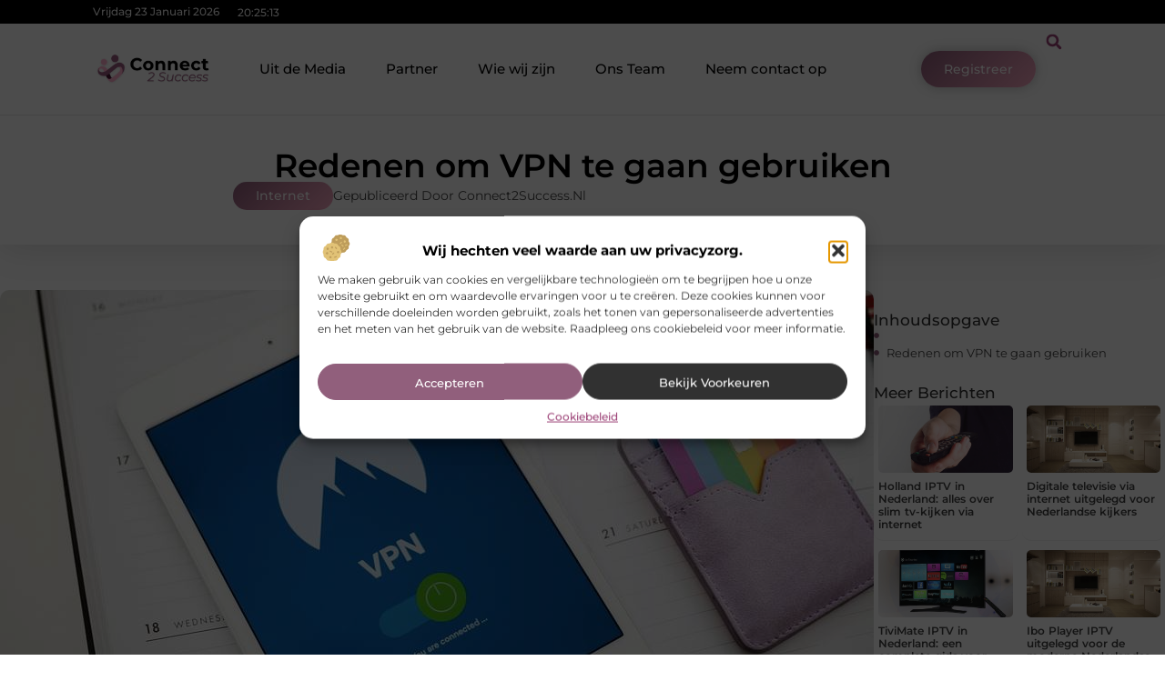

--- FILE ---
content_type: text/html; charset=UTF-8
request_url: https://www.connect2success.nl/internet/redenen-om-vpn-te-gaan-gebruiken/
body_size: 31400
content:
<!doctype html>
<html lang="nl-NL" prefix="og: https://ogp.me/ns#">
<head>
	<meta charset="UTF-8">
	<meta name="viewport" content="width=device-width, initial-scale=1">
	<link rel="profile" href="https://gmpg.org/xfn/11">
		<style>img:is([sizes="auto" i], [sizes^="auto," i]) { contain-intrinsic-size: 3000px 1500px }</style>
	
<!-- Search Engine Optimization door Rank Math - https://rankmath.com/ -->
<title>Redenen om VPN te gaan gebruiken &bull; Connect2Success</title>
<meta name="description" content="Wat is VPN"/>
<meta name="robots" content="follow, index, max-snippet:-1, max-video-preview:-1, max-image-preview:large"/>
<link rel="canonical" href="https://www.connect2success.nl/internet/redenen-om-vpn-te-gaan-gebruiken/" />
<meta property="og:locale" content="nl_NL" />
<meta property="og:type" content="article" />
<meta property="og:title" content="Redenen om VPN te gaan gebruiken &bull; Connect2Success" />
<meta property="og:description" content="Wat is VPN" />
<meta property="og:url" content="https://www.connect2success.nl/internet/redenen-om-vpn-te-gaan-gebruiken/" />
<meta property="og:site_name" content="Connect2success" />
<meta property="article:tag" content="VPN" />
<meta property="article:section" content="Internet" />
<meta property="og:image" content="https://www.connect2success.nl/wp-content/uploads/2020/07/shopping-online-4467848_960_720.jpg" />
<meta property="og:image:secure_url" content="https://www.connect2success.nl/wp-content/uploads/2020/07/shopping-online-4467848_960_720.jpg" />
<meta property="og:image:width" content="960" />
<meta property="og:image:height" content="640" />
<meta property="og:image:alt" content="Redenen om VPN te gaan gebruiken" />
<meta property="og:image:type" content="image/jpeg" />
<meta property="article:published_time" content="2020-07-22T09:59:25+00:00" />
<meta name="twitter:card" content="summary_large_image" />
<meta name="twitter:title" content="Redenen om VPN te gaan gebruiken &bull; Connect2Success" />
<meta name="twitter:description" content="Wat is VPN" />
<meta name="twitter:image" content="https://www.connect2success.nl/wp-content/uploads/2020/07/shopping-online-4467848_960_720.jpg" />
<script type="application/ld+json" class="rank-math-schema">{"@context":"https://schema.org","@graph":[{"@type":"Organization","@id":"https://www.connect2success.nl/#organization","name":"connect2success","url":"https://www.connect2success.nl","logo":{"@type":"ImageObject","@id":"https://www.connect2success.nl/#logo","url":"https://www.connect2success.nl/wp-content/uploads/2021/09/cropped-1.connect2success.nl-Logo-355x159px.png","contentUrl":"https://www.connect2success.nl/wp-content/uploads/2021/09/cropped-1.connect2success.nl-Logo-355x159px.png","caption":"Connect2success","inLanguage":"nl-NL","width":"325","height":"148"}},{"@type":"WebSite","@id":"https://www.connect2success.nl/#website","url":"https://www.connect2success.nl","name":"Connect2success","alternateName":"connect2success.nl","publisher":{"@id":"https://www.connect2success.nl/#organization"},"inLanguage":"nl-NL"},{"@type":"ImageObject","@id":"https://www.connect2success.nl/wp-content/uploads/2020/07/shopping-online-4467848_960_720.jpg","url":"https://www.connect2success.nl/wp-content/uploads/2020/07/shopping-online-4467848_960_720.jpg","width":"960","height":"640","inLanguage":"nl-NL"},{"@type":"BreadcrumbList","@id":"https://www.connect2success.nl/internet/redenen-om-vpn-te-gaan-gebruiken/#breadcrumb","itemListElement":[{"@type":"ListItem","position":"1","item":{"@id":"https://www.connect2success.nl/","name":"Home"}},{"@type":"ListItem","position":"2","item":{"@id":"https://www.connect2success.nl/internet/redenen-om-vpn-te-gaan-gebruiken/","name":"Redenen om VPN te gaan gebruiken"}}]},{"@type":"WebPage","@id":"https://www.connect2success.nl/internet/redenen-om-vpn-te-gaan-gebruiken/#webpage","url":"https://www.connect2success.nl/internet/redenen-om-vpn-te-gaan-gebruiken/","name":"Redenen om VPN te gaan gebruiken &bull; Connect2Success","datePublished":"2020-07-22T09:59:25+00:00","dateModified":"2020-07-22T09:59:25+00:00","isPartOf":{"@id":"https://www.connect2success.nl/#website"},"primaryImageOfPage":{"@id":"https://www.connect2success.nl/wp-content/uploads/2020/07/shopping-online-4467848_960_720.jpg"},"inLanguage":"nl-NL","breadcrumb":{"@id":"https://www.connect2success.nl/internet/redenen-om-vpn-te-gaan-gebruiken/#breadcrumb"}},{"@type":"Person","@id":"https://www.connect2success.nl/internet/redenen-om-vpn-te-gaan-gebruiken/#author","image":{"@type":"ImageObject","@id":"https://secure.gravatar.com/avatar/?s=96&amp;d=mm&amp;r=g","url":"https://secure.gravatar.com/avatar/?s=96&amp;d=mm&amp;r=g","inLanguage":"nl-NL"},"worksFor":{"@id":"https://www.connect2success.nl/#organization"}},{"@type":"BlogPosting","headline":"Redenen om VPN te gaan gebruiken &bull; Connect2Success","datePublished":"2020-07-22T09:59:25+00:00","dateModified":"2020-07-22T09:59:25+00:00","author":{"@id":"https://www.connect2success.nl/internet/redenen-om-vpn-te-gaan-gebruiken/#author"},"publisher":{"@id":"https://www.connect2success.nl/#organization"},"description":"Wat is VPN","name":"Redenen om VPN te gaan gebruiken &bull; Connect2Success","@id":"https://www.connect2success.nl/internet/redenen-om-vpn-te-gaan-gebruiken/#richSnippet","isPartOf":{"@id":"https://www.connect2success.nl/internet/redenen-om-vpn-te-gaan-gebruiken/#webpage"},"image":{"@id":"https://www.connect2success.nl/wp-content/uploads/2020/07/shopping-online-4467848_960_720.jpg"},"inLanguage":"nl-NL","mainEntityOfPage":{"@id":"https://www.connect2success.nl/internet/redenen-om-vpn-te-gaan-gebruiken/#webpage"}}]}</script>
<!-- /Rank Math WordPress SEO plugin -->

<script>
window._wpemojiSettings = {"baseUrl":"https:\/\/s.w.org\/images\/core\/emoji\/16.0.1\/72x72\/","ext":".png","svgUrl":"https:\/\/s.w.org\/images\/core\/emoji\/16.0.1\/svg\/","svgExt":".svg","source":{"concatemoji":"https:\/\/www.connect2success.nl\/wp-includes\/js\/wp-emoji-release.min.js?ver=6.8.3"}};
/*! This file is auto-generated */
!function(s,n){var o,i,e;function c(e){try{var t={supportTests:e,timestamp:(new Date).valueOf()};sessionStorage.setItem(o,JSON.stringify(t))}catch(e){}}function p(e,t,n){e.clearRect(0,0,e.canvas.width,e.canvas.height),e.fillText(t,0,0);var t=new Uint32Array(e.getImageData(0,0,e.canvas.width,e.canvas.height).data),a=(e.clearRect(0,0,e.canvas.width,e.canvas.height),e.fillText(n,0,0),new Uint32Array(e.getImageData(0,0,e.canvas.width,e.canvas.height).data));return t.every(function(e,t){return e===a[t]})}function u(e,t){e.clearRect(0,0,e.canvas.width,e.canvas.height),e.fillText(t,0,0);for(var n=e.getImageData(16,16,1,1),a=0;a<n.data.length;a++)if(0!==n.data[a])return!1;return!0}function f(e,t,n,a){switch(t){case"flag":return n(e,"\ud83c\udff3\ufe0f\u200d\u26a7\ufe0f","\ud83c\udff3\ufe0f\u200b\u26a7\ufe0f")?!1:!n(e,"\ud83c\udde8\ud83c\uddf6","\ud83c\udde8\u200b\ud83c\uddf6")&&!n(e,"\ud83c\udff4\udb40\udc67\udb40\udc62\udb40\udc65\udb40\udc6e\udb40\udc67\udb40\udc7f","\ud83c\udff4\u200b\udb40\udc67\u200b\udb40\udc62\u200b\udb40\udc65\u200b\udb40\udc6e\u200b\udb40\udc67\u200b\udb40\udc7f");case"emoji":return!a(e,"\ud83e\udedf")}return!1}function g(e,t,n,a){var r="undefined"!=typeof WorkerGlobalScope&&self instanceof WorkerGlobalScope?new OffscreenCanvas(300,150):s.createElement("canvas"),o=r.getContext("2d",{willReadFrequently:!0}),i=(o.textBaseline="top",o.font="600 32px Arial",{});return e.forEach(function(e){i[e]=t(o,e,n,a)}),i}function t(e){var t=s.createElement("script");t.src=e,t.defer=!0,s.head.appendChild(t)}"undefined"!=typeof Promise&&(o="wpEmojiSettingsSupports",i=["flag","emoji"],n.supports={everything:!0,everythingExceptFlag:!0},e=new Promise(function(e){s.addEventListener("DOMContentLoaded",e,{once:!0})}),new Promise(function(t){var n=function(){try{var e=JSON.parse(sessionStorage.getItem(o));if("object"==typeof e&&"number"==typeof e.timestamp&&(new Date).valueOf()<e.timestamp+604800&&"object"==typeof e.supportTests)return e.supportTests}catch(e){}return null}();if(!n){if("undefined"!=typeof Worker&&"undefined"!=typeof OffscreenCanvas&&"undefined"!=typeof URL&&URL.createObjectURL&&"undefined"!=typeof Blob)try{var e="postMessage("+g.toString()+"("+[JSON.stringify(i),f.toString(),p.toString(),u.toString()].join(",")+"));",a=new Blob([e],{type:"text/javascript"}),r=new Worker(URL.createObjectURL(a),{name:"wpTestEmojiSupports"});return void(r.onmessage=function(e){c(n=e.data),r.terminate(),t(n)})}catch(e){}c(n=g(i,f,p,u))}t(n)}).then(function(e){for(var t in e)n.supports[t]=e[t],n.supports.everything=n.supports.everything&&n.supports[t],"flag"!==t&&(n.supports.everythingExceptFlag=n.supports.everythingExceptFlag&&n.supports[t]);n.supports.everythingExceptFlag=n.supports.everythingExceptFlag&&!n.supports.flag,n.DOMReady=!1,n.readyCallback=function(){n.DOMReady=!0}}).then(function(){return e}).then(function(){var e;n.supports.everything||(n.readyCallback(),(e=n.source||{}).concatemoji?t(e.concatemoji):e.wpemoji&&e.twemoji&&(t(e.twemoji),t(e.wpemoji)))}))}((window,document),window._wpemojiSettings);
</script>
<link rel='stylesheet' id='colorboxstyle-css' href='https://www.connect2success.nl/wp-content/plugins/link-library/colorbox/colorbox.css?ver=6.8.3' media='all' />
<style id='wp-emoji-styles-inline-css'>

	img.wp-smiley, img.emoji {
		display: inline !important;
		border: none !important;
		box-shadow: none !important;
		height: 1em !important;
		width: 1em !important;
		margin: 0 0.07em !important;
		vertical-align: -0.1em !important;
		background: none !important;
		padding: 0 !important;
	}
</style>
<link rel='stylesheet' id='wp-block-library-css' href='https://www.connect2success.nl/wp-includes/css/dist/block-library/style.min.css?ver=6.8.3' media='all' />
<style id='global-styles-inline-css'>
:root{--wp--preset--aspect-ratio--square: 1;--wp--preset--aspect-ratio--4-3: 4/3;--wp--preset--aspect-ratio--3-4: 3/4;--wp--preset--aspect-ratio--3-2: 3/2;--wp--preset--aspect-ratio--2-3: 2/3;--wp--preset--aspect-ratio--16-9: 16/9;--wp--preset--aspect-ratio--9-16: 9/16;--wp--preset--color--black: #000000;--wp--preset--color--cyan-bluish-gray: #abb8c3;--wp--preset--color--white: #ffffff;--wp--preset--color--pale-pink: #f78da7;--wp--preset--color--vivid-red: #cf2e2e;--wp--preset--color--luminous-vivid-orange: #ff6900;--wp--preset--color--luminous-vivid-amber: #fcb900;--wp--preset--color--light-green-cyan: #7bdcb5;--wp--preset--color--vivid-green-cyan: #00d084;--wp--preset--color--pale-cyan-blue: #8ed1fc;--wp--preset--color--vivid-cyan-blue: #0693e3;--wp--preset--color--vivid-purple: #9b51e0;--wp--preset--gradient--vivid-cyan-blue-to-vivid-purple: linear-gradient(135deg,rgba(6,147,227,1) 0%,rgb(155,81,224) 100%);--wp--preset--gradient--light-green-cyan-to-vivid-green-cyan: linear-gradient(135deg,rgb(122,220,180) 0%,rgb(0,208,130) 100%);--wp--preset--gradient--luminous-vivid-amber-to-luminous-vivid-orange: linear-gradient(135deg,rgba(252,185,0,1) 0%,rgba(255,105,0,1) 100%);--wp--preset--gradient--luminous-vivid-orange-to-vivid-red: linear-gradient(135deg,rgba(255,105,0,1) 0%,rgb(207,46,46) 100%);--wp--preset--gradient--very-light-gray-to-cyan-bluish-gray: linear-gradient(135deg,rgb(238,238,238) 0%,rgb(169,184,195) 100%);--wp--preset--gradient--cool-to-warm-spectrum: linear-gradient(135deg,rgb(74,234,220) 0%,rgb(151,120,209) 20%,rgb(207,42,186) 40%,rgb(238,44,130) 60%,rgb(251,105,98) 80%,rgb(254,248,76) 100%);--wp--preset--gradient--blush-light-purple: linear-gradient(135deg,rgb(255,206,236) 0%,rgb(152,150,240) 100%);--wp--preset--gradient--blush-bordeaux: linear-gradient(135deg,rgb(254,205,165) 0%,rgb(254,45,45) 50%,rgb(107,0,62) 100%);--wp--preset--gradient--luminous-dusk: linear-gradient(135deg,rgb(255,203,112) 0%,rgb(199,81,192) 50%,rgb(65,88,208) 100%);--wp--preset--gradient--pale-ocean: linear-gradient(135deg,rgb(255,245,203) 0%,rgb(182,227,212) 50%,rgb(51,167,181) 100%);--wp--preset--gradient--electric-grass: linear-gradient(135deg,rgb(202,248,128) 0%,rgb(113,206,126) 100%);--wp--preset--gradient--midnight: linear-gradient(135deg,rgb(2,3,129) 0%,rgb(40,116,252) 100%);--wp--preset--font-size--small: 13px;--wp--preset--font-size--medium: 20px;--wp--preset--font-size--large: 36px;--wp--preset--font-size--x-large: 42px;--wp--preset--spacing--20: 0.44rem;--wp--preset--spacing--30: 0.67rem;--wp--preset--spacing--40: 1rem;--wp--preset--spacing--50: 1.5rem;--wp--preset--spacing--60: 2.25rem;--wp--preset--spacing--70: 3.38rem;--wp--preset--spacing--80: 5.06rem;--wp--preset--shadow--natural: 6px 6px 9px rgba(0, 0, 0, 0.2);--wp--preset--shadow--deep: 12px 12px 50px rgba(0, 0, 0, 0.4);--wp--preset--shadow--sharp: 6px 6px 0px rgba(0, 0, 0, 0.2);--wp--preset--shadow--outlined: 6px 6px 0px -3px rgba(255, 255, 255, 1), 6px 6px rgba(0, 0, 0, 1);--wp--preset--shadow--crisp: 6px 6px 0px rgba(0, 0, 0, 1);}:root { --wp--style--global--content-size: 800px;--wp--style--global--wide-size: 1200px; }:where(body) { margin: 0; }.wp-site-blocks > .alignleft { float: left; margin-right: 2em; }.wp-site-blocks > .alignright { float: right; margin-left: 2em; }.wp-site-blocks > .aligncenter { justify-content: center; margin-left: auto; margin-right: auto; }:where(.wp-site-blocks) > * { margin-block-start: 24px; margin-block-end: 0; }:where(.wp-site-blocks) > :first-child { margin-block-start: 0; }:where(.wp-site-blocks) > :last-child { margin-block-end: 0; }:root { --wp--style--block-gap: 24px; }:root :where(.is-layout-flow) > :first-child{margin-block-start: 0;}:root :where(.is-layout-flow) > :last-child{margin-block-end: 0;}:root :where(.is-layout-flow) > *{margin-block-start: 24px;margin-block-end: 0;}:root :where(.is-layout-constrained) > :first-child{margin-block-start: 0;}:root :where(.is-layout-constrained) > :last-child{margin-block-end: 0;}:root :where(.is-layout-constrained) > *{margin-block-start: 24px;margin-block-end: 0;}:root :where(.is-layout-flex){gap: 24px;}:root :where(.is-layout-grid){gap: 24px;}.is-layout-flow > .alignleft{float: left;margin-inline-start: 0;margin-inline-end: 2em;}.is-layout-flow > .alignright{float: right;margin-inline-start: 2em;margin-inline-end: 0;}.is-layout-flow > .aligncenter{margin-left: auto !important;margin-right: auto !important;}.is-layout-constrained > .alignleft{float: left;margin-inline-start: 0;margin-inline-end: 2em;}.is-layout-constrained > .alignright{float: right;margin-inline-start: 2em;margin-inline-end: 0;}.is-layout-constrained > .aligncenter{margin-left: auto !important;margin-right: auto !important;}.is-layout-constrained > :where(:not(.alignleft):not(.alignright):not(.alignfull)){max-width: var(--wp--style--global--content-size);margin-left: auto !important;margin-right: auto !important;}.is-layout-constrained > .alignwide{max-width: var(--wp--style--global--wide-size);}body .is-layout-flex{display: flex;}.is-layout-flex{flex-wrap: wrap;align-items: center;}.is-layout-flex > :is(*, div){margin: 0;}body .is-layout-grid{display: grid;}.is-layout-grid > :is(*, div){margin: 0;}body{padding-top: 0px;padding-right: 0px;padding-bottom: 0px;padding-left: 0px;}a:where(:not(.wp-element-button)){text-decoration: underline;}:root :where(.wp-element-button, .wp-block-button__link){background-color: #32373c;border-width: 0;color: #fff;font-family: inherit;font-size: inherit;line-height: inherit;padding: calc(0.667em + 2px) calc(1.333em + 2px);text-decoration: none;}.has-black-color{color: var(--wp--preset--color--black) !important;}.has-cyan-bluish-gray-color{color: var(--wp--preset--color--cyan-bluish-gray) !important;}.has-white-color{color: var(--wp--preset--color--white) !important;}.has-pale-pink-color{color: var(--wp--preset--color--pale-pink) !important;}.has-vivid-red-color{color: var(--wp--preset--color--vivid-red) !important;}.has-luminous-vivid-orange-color{color: var(--wp--preset--color--luminous-vivid-orange) !important;}.has-luminous-vivid-amber-color{color: var(--wp--preset--color--luminous-vivid-amber) !important;}.has-light-green-cyan-color{color: var(--wp--preset--color--light-green-cyan) !important;}.has-vivid-green-cyan-color{color: var(--wp--preset--color--vivid-green-cyan) !important;}.has-pale-cyan-blue-color{color: var(--wp--preset--color--pale-cyan-blue) !important;}.has-vivid-cyan-blue-color{color: var(--wp--preset--color--vivid-cyan-blue) !important;}.has-vivid-purple-color{color: var(--wp--preset--color--vivid-purple) !important;}.has-black-background-color{background-color: var(--wp--preset--color--black) !important;}.has-cyan-bluish-gray-background-color{background-color: var(--wp--preset--color--cyan-bluish-gray) !important;}.has-white-background-color{background-color: var(--wp--preset--color--white) !important;}.has-pale-pink-background-color{background-color: var(--wp--preset--color--pale-pink) !important;}.has-vivid-red-background-color{background-color: var(--wp--preset--color--vivid-red) !important;}.has-luminous-vivid-orange-background-color{background-color: var(--wp--preset--color--luminous-vivid-orange) !important;}.has-luminous-vivid-amber-background-color{background-color: var(--wp--preset--color--luminous-vivid-amber) !important;}.has-light-green-cyan-background-color{background-color: var(--wp--preset--color--light-green-cyan) !important;}.has-vivid-green-cyan-background-color{background-color: var(--wp--preset--color--vivid-green-cyan) !important;}.has-pale-cyan-blue-background-color{background-color: var(--wp--preset--color--pale-cyan-blue) !important;}.has-vivid-cyan-blue-background-color{background-color: var(--wp--preset--color--vivid-cyan-blue) !important;}.has-vivid-purple-background-color{background-color: var(--wp--preset--color--vivid-purple) !important;}.has-black-border-color{border-color: var(--wp--preset--color--black) !important;}.has-cyan-bluish-gray-border-color{border-color: var(--wp--preset--color--cyan-bluish-gray) !important;}.has-white-border-color{border-color: var(--wp--preset--color--white) !important;}.has-pale-pink-border-color{border-color: var(--wp--preset--color--pale-pink) !important;}.has-vivid-red-border-color{border-color: var(--wp--preset--color--vivid-red) !important;}.has-luminous-vivid-orange-border-color{border-color: var(--wp--preset--color--luminous-vivid-orange) !important;}.has-luminous-vivid-amber-border-color{border-color: var(--wp--preset--color--luminous-vivid-amber) !important;}.has-light-green-cyan-border-color{border-color: var(--wp--preset--color--light-green-cyan) !important;}.has-vivid-green-cyan-border-color{border-color: var(--wp--preset--color--vivid-green-cyan) !important;}.has-pale-cyan-blue-border-color{border-color: var(--wp--preset--color--pale-cyan-blue) !important;}.has-vivid-cyan-blue-border-color{border-color: var(--wp--preset--color--vivid-cyan-blue) !important;}.has-vivid-purple-border-color{border-color: var(--wp--preset--color--vivid-purple) !important;}.has-vivid-cyan-blue-to-vivid-purple-gradient-background{background: var(--wp--preset--gradient--vivid-cyan-blue-to-vivid-purple) !important;}.has-light-green-cyan-to-vivid-green-cyan-gradient-background{background: var(--wp--preset--gradient--light-green-cyan-to-vivid-green-cyan) !important;}.has-luminous-vivid-amber-to-luminous-vivid-orange-gradient-background{background: var(--wp--preset--gradient--luminous-vivid-amber-to-luminous-vivid-orange) !important;}.has-luminous-vivid-orange-to-vivid-red-gradient-background{background: var(--wp--preset--gradient--luminous-vivid-orange-to-vivid-red) !important;}.has-very-light-gray-to-cyan-bluish-gray-gradient-background{background: var(--wp--preset--gradient--very-light-gray-to-cyan-bluish-gray) !important;}.has-cool-to-warm-spectrum-gradient-background{background: var(--wp--preset--gradient--cool-to-warm-spectrum) !important;}.has-blush-light-purple-gradient-background{background: var(--wp--preset--gradient--blush-light-purple) !important;}.has-blush-bordeaux-gradient-background{background: var(--wp--preset--gradient--blush-bordeaux) !important;}.has-luminous-dusk-gradient-background{background: var(--wp--preset--gradient--luminous-dusk) !important;}.has-pale-ocean-gradient-background{background: var(--wp--preset--gradient--pale-ocean) !important;}.has-electric-grass-gradient-background{background: var(--wp--preset--gradient--electric-grass) !important;}.has-midnight-gradient-background{background: var(--wp--preset--gradient--midnight) !important;}.has-small-font-size{font-size: var(--wp--preset--font-size--small) !important;}.has-medium-font-size{font-size: var(--wp--preset--font-size--medium) !important;}.has-large-font-size{font-size: var(--wp--preset--font-size--large) !important;}.has-x-large-font-size{font-size: var(--wp--preset--font-size--x-large) !important;}
:root :where(.wp-block-pullquote){font-size: 1.5em;line-height: 1.6;}
</style>
<link rel='stylesheet' id='thumbs_rating_styles-css' href='https://www.connect2success.nl/wp-content/plugins/link-library/upvote-downvote/css/style.css?ver=1.0.0' media='all' />
<link rel='stylesheet' id='scriptlesssocialsharing-css' href='https://www.connect2success.nl/wp-content/plugins/scriptless-social-sharing/includes/css/scriptlesssocialsharing-style.css?ver=3.3.1' media='all' />
<style id='scriptlesssocialsharing-inline-css'>
.scriptlesssocialsharing__buttons a.button { padding: 12px; flex: 1; }@media only screen and (max-width: 767px) { .scriptlesssocialsharing .sss-name { position: absolute; clip: rect(1px, 1px, 1px, 1px); height: 1px; width: 1px; border: 0; overflow: hidden; } }
</style>
<link rel='stylesheet' id='cmplz-general-css' href='https://www.connect2success.nl/wp-content/plugins/complianz-gdpr/assets/css/cookieblocker.min.css?ver=1741706570' media='all' />
<link rel='stylesheet' id='hello-elementor-css' href='https://www.connect2success.nl/wp-content/themes/hello-elementor/style.min.css?ver=3.3.0' media='all' />
<link rel='stylesheet' id='hello-elementor-theme-style-css' href='https://www.connect2success.nl/wp-content/themes/hello-elementor/theme.min.css?ver=3.3.0' media='all' />
<link rel='stylesheet' id='hello-elementor-header-footer-css' href='https://www.connect2success.nl/wp-content/themes/hello-elementor/header-footer.min.css?ver=3.3.0' media='all' />
<link rel='stylesheet' id='elementor-frontend-css' href='https://www.connect2success.nl/wp-content/plugins/elementor/assets/css/frontend.min.css?ver=3.34.2' media='all' />
<link rel='stylesheet' id='elementor-post-4653-css' href='https://www.connect2success.nl/wp-content/uploads/elementor/css/post-4653.css?ver=1769051472' media='all' />
<link rel='stylesheet' id='e-animation-grow-css' href='https://www.connect2success.nl/wp-content/plugins/elementor/assets/lib/animations/styles/e-animation-grow.min.css?ver=3.34.2' media='all' />
<link rel='stylesheet' id='widget-image-css' href='https://www.connect2success.nl/wp-content/plugins/elementor/assets/css/widget-image.min.css?ver=3.34.2' media='all' />
<link rel='stylesheet' id='widget-nav-menu-css' href='https://www.connect2success.nl/wp-content/plugins/elementor-pro/assets/css/widget-nav-menu.min.css?ver=3.28.3' media='all' />
<link rel='stylesheet' id='widget-search-form-css' href='https://www.connect2success.nl/wp-content/plugins/elementor-pro/assets/css/widget-search-form.min.css?ver=3.28.3' media='all' />
<link rel='stylesheet' id='e-animation-shrink-css' href='https://www.connect2success.nl/wp-content/plugins/elementor/assets/lib/animations/styles/e-animation-shrink.min.css?ver=3.34.2' media='all' />
<link rel='stylesheet' id='e-sticky-css' href='https://www.connect2success.nl/wp-content/plugins/elementor-pro/assets/css/modules/sticky.min.css?ver=3.28.3' media='all' />
<link rel='stylesheet' id='e-animation-fadeIn-css' href='https://www.connect2success.nl/wp-content/plugins/elementor/assets/lib/animations/styles/fadeIn.min.css?ver=3.34.2' media='all' />
<link rel='stylesheet' id='e-animation-bob-css' href='https://www.connect2success.nl/wp-content/plugins/elementor/assets/lib/animations/styles/e-animation-bob.min.css?ver=3.34.2' media='all' />
<link rel='stylesheet' id='e-motion-fx-css' href='https://www.connect2success.nl/wp-content/plugins/elementor-pro/assets/css/modules/motion-fx.min.css?ver=3.28.3' media='all' />
<link rel='stylesheet' id='widget-heading-css' href='https://www.connect2success.nl/wp-content/plugins/elementor/assets/css/widget-heading.min.css?ver=3.34.2' media='all' />
<link rel='stylesheet' id='swiper-css' href='https://www.connect2success.nl/wp-content/plugins/elementor/assets/lib/swiper/v8/css/swiper.min.css?ver=8.4.5' media='all' />
<link rel='stylesheet' id='e-swiper-css' href='https://www.connect2success.nl/wp-content/plugins/elementor/assets/css/conditionals/e-swiper.min.css?ver=3.34.2' media='all' />
<link rel='stylesheet' id='e-shapes-css' href='https://www.connect2success.nl/wp-content/plugins/elementor/assets/css/conditionals/shapes.min.css?ver=3.34.2' media='all' />
<link rel='stylesheet' id='widget-post-info-css' href='https://www.connect2success.nl/wp-content/plugins/elementor-pro/assets/css/widget-post-info.min.css?ver=3.28.3' media='all' />
<link rel='stylesheet' id='widget-icon-list-css' href='https://www.connect2success.nl/wp-content/plugins/elementor/assets/css/widget-icon-list.min.css?ver=3.34.2' media='all' />
<link rel='stylesheet' id='widget-table-of-contents-css' href='https://www.connect2success.nl/wp-content/plugins/elementor-pro/assets/css/widget-table-of-contents.min.css?ver=3.28.3' media='all' />
<link rel='stylesheet' id='widget-posts-css' href='https://www.connect2success.nl/wp-content/plugins/elementor-pro/assets/css/widget-posts.min.css?ver=3.28.3' media='all' />
<link rel='stylesheet' id='widget-post-navigation-css' href='https://www.connect2success.nl/wp-content/plugins/elementor-pro/assets/css/widget-post-navigation.min.css?ver=3.28.3' media='all' />
<link rel='stylesheet' id='widget-loop-common-css' href='https://www.connect2success.nl/wp-content/plugins/elementor-pro/assets/css/widget-loop-common.min.css?ver=3.28.3' media='all' />
<link rel='stylesheet' id='widget-loop-grid-css' href='https://www.connect2success.nl/wp-content/plugins/elementor-pro/assets/css/widget-loop-grid.min.css?ver=3.28.3' media='all' />
<link rel='stylesheet' id='elementor-post-4821-css' href='https://www.connect2success.nl/wp-content/uploads/elementor/css/post-4821.css?ver=1769051472' media='all' />
<link rel='stylesheet' id='elementor-post-4824-css' href='https://www.connect2success.nl/wp-content/uploads/elementor/css/post-4824.css?ver=1769051473' media='all' />
<link rel='stylesheet' id='elementor-post-4885-css' href='https://www.connect2success.nl/wp-content/uploads/elementor/css/post-4885.css?ver=1769051603' media='all' />
<link rel='stylesheet' id='elementor-gf-local-montserrat-css' href='https://www.connect2success.nl/wp-content/uploads/elementor/google-fonts/css/montserrat.css?ver=1742271245' media='all' />
<script src="https://www.connect2success.nl/wp-includes/js/jquery/jquery.min.js?ver=3.7.1" id="jquery-core-js"></script>
<script src="https://www.connect2success.nl/wp-includes/js/jquery/jquery-migrate.min.js?ver=3.4.1" id="jquery-migrate-js"></script>
<script src="https://www.connect2success.nl/wp-content/plugins/link-library/colorbox/jquery.colorbox-min.js?ver=1.3.9" id="colorbox-js"></script>
<script id="thumbs_rating_scripts-js-extra">
var thumbs_rating_ajax = {"ajax_url":"https:\/\/www.connect2success.nl\/wp-admin\/admin-ajax.php","nonce":"eb7f0087e1"};
</script>
<script src="https://www.connect2success.nl/wp-content/plugins/link-library/upvote-downvote/js/general.js?ver=4.0.1" id="thumbs_rating_scripts-js"></script>
<link rel="https://api.w.org/" href="https://www.connect2success.nl/wp-json/" /><link rel="alternate" title="JSON" type="application/json" href="https://www.connect2success.nl/wp-json/wp/v2/posts/853" /><link rel="EditURI" type="application/rsd+xml" title="RSD" href="https://www.connect2success.nl/xmlrpc.php?rsd" />
<meta name="generator" content="WordPress 6.8.3" />
<link rel='shortlink' href='https://www.connect2success.nl/?p=853' />
<link rel="alternate" title="oEmbed (JSON)" type="application/json+oembed" href="https://www.connect2success.nl/wp-json/oembed/1.0/embed?url=https%3A%2F%2Fwww.connect2success.nl%2Finternet%2Fredenen-om-vpn-te-gaan-gebruiken%2F" />
<link rel="alternate" title="oEmbed (XML)" type="text/xml+oembed" href="https://www.connect2success.nl/wp-json/oembed/1.0/embed?url=https%3A%2F%2Fwww.connect2success.nl%2Finternet%2Fredenen-om-vpn-te-gaan-gebruiken%2F&#038;format=xml" />
<script type="text/javascript">//<![CDATA[
  function external_links_in_new_windows_loop() {
    if (!document.links) {
      document.links = document.getElementsByTagName('a');
    }
    var change_link = false;
    var force = '';
    var ignore = '';

    for (var t=0; t<document.links.length; t++) {
      var all_links = document.links[t];
      change_link = false;
      
      if(document.links[t].hasAttribute('onClick') == false) {
        // forced if the address starts with http (or also https), but does not link to the current domain
        if(all_links.href.search(/^http/) != -1 && all_links.href.search('www.connect2success.nl') == -1 && all_links.href.search(/^#/) == -1) {
          // console.log('Changed ' + all_links.href);
          change_link = true;
        }
          
        if(force != '' && all_links.href.search(force) != -1) {
          // forced
          // console.log('force ' + all_links.href);
          change_link = true;
        }
        
        if(ignore != '' && all_links.href.search(ignore) != -1) {
          // console.log('ignore ' + all_links.href);
          // ignored
          change_link = false;
        }

        if(change_link == true) {
          // console.log('Changed ' + all_links.href);
          document.links[t].setAttribute('onClick', 'javascript:window.open(\'' + all_links.href.replace(/'/g, '') + '\', \'_blank\', \'noopener\'); return false;');
          document.links[t].removeAttribute('target');
        }
      }
    }
  }
  
  // Load
  function external_links_in_new_windows_load(func)
  {  
    var oldonload = window.onload;
    if (typeof window.onload != 'function'){
      window.onload = func;
    } else {
      window.onload = function(){
        oldonload();
        func();
      }
    }
  }

  external_links_in_new_windows_load(external_links_in_new_windows_loop);
  //]]></script>

			<style>.cmplz-hidden {
					display: none !important;
				}</style><meta name="generator" content="Elementor 3.34.2; features: e_font_icon_svg, additional_custom_breakpoints; settings: css_print_method-external, google_font-enabled, font_display-swap">
			<style>
				.e-con.e-parent:nth-of-type(n+4):not(.e-lazyloaded):not(.e-no-lazyload),
				.e-con.e-parent:nth-of-type(n+4):not(.e-lazyloaded):not(.e-no-lazyload) * {
					background-image: none !important;
				}
				@media screen and (max-height: 1024px) {
					.e-con.e-parent:nth-of-type(n+3):not(.e-lazyloaded):not(.e-no-lazyload),
					.e-con.e-parent:nth-of-type(n+3):not(.e-lazyloaded):not(.e-no-lazyload) * {
						background-image: none !important;
					}
				}
				@media screen and (max-height: 640px) {
					.e-con.e-parent:nth-of-type(n+2):not(.e-lazyloaded):not(.e-no-lazyload),
					.e-con.e-parent:nth-of-type(n+2):not(.e-lazyloaded):not(.e-no-lazyload) * {
						background-image: none !important;
					}
				}
			</style>
			<link rel="icon" href="https://www.connect2success.nl/wp-content/uploads/2021/09/cropped-0.connect2success.nl-icon-150x150-px-32x32.png" sizes="32x32" />
<link rel="icon" href="https://www.connect2success.nl/wp-content/uploads/2021/09/cropped-0.connect2success.nl-icon-150x150-px-192x192.png" sizes="192x192" />
<link rel="apple-touch-icon" href="https://www.connect2success.nl/wp-content/uploads/2021/09/cropped-0.connect2success.nl-icon-150x150-px-180x180.png" />
<meta name="msapplication-TileImage" content="https://www.connect2success.nl/wp-content/uploads/2021/09/cropped-0.connect2success.nl-icon-150x150-px-270x270.png" />
</head>
<body data-rsssl=1 data-cmplz=1 class="wp-singular post-template-default single single-post postid-853 single-format-standard wp-custom-logo wp-embed-responsive wp-theme-hello-elementor theme-default elementor-default elementor-template-full-width elementor-kit-4653 elementor-page-4885">


<a class="skip-link screen-reader-text" href="#content">Ga naar de inhoud</a>

		<header data-elementor-type="header" data-elementor-id="4821" class="elementor elementor-4821 elementor-location-header" data-elementor-post-type="elementor_library">
			<header class="elementor-element elementor-element-7b7d5cf1 e-con-full top e-flex e-con e-parent" data-id="7b7d5cf1" data-element_type="container" data-settings="{&quot;sticky&quot;:&quot;top&quot;,&quot;background_background&quot;:&quot;classic&quot;,&quot;sticky_on&quot;:[&quot;desktop&quot;,&quot;tablet&quot;,&quot;mobile&quot;],&quot;sticky_offset&quot;:0,&quot;sticky_effects_offset&quot;:0,&quot;sticky_anchor_link_offset&quot;:0}">
		<div class="elementor-element elementor-element-76ff2192 e-con-full e-flex e-con e-child" data-id="76ff2192" data-element_type="container" data-settings="{&quot;background_background&quot;:&quot;classic&quot;}">
				<div class="elementor-element elementor-element-3d5c7a84 elementor-widget__width-auto elementor-widget-mobile__width-auto elementor-widget elementor-widget-html" data-id="3d5c7a84" data-element_type="widget" data-widget_type="html.default">
				<div class="elementor-widget-container">
					<div id="current_date">
        <script>
            const options = {
                weekday: 'long',
                year: 'numeric',
                month: 'long',
                day: 'numeric'
            };
            document.getElementById("current_date").innerHTML = new Date().toLocaleDateString('nl-NL', options);
        </script>
</div>
				</div>
				</div>
				<div class="elementor-element elementor-element-c568c50 elementor-widget__width-auto elementor-widget elementor-widget-html" data-id="c568c50" data-element_type="widget" data-widget_type="html.default">
				<div class="elementor-widget-container">
					<div class="clock">
    <p class="time" id="current-time">Laden...</p>
  </div>

  <script>
    function updateTime() {
      const options = { timeZone: 'Europe/Amsterdam', hour: '2-digit', minute: '2-digit', second: '2-digit' };
      const formatter = new Intl.DateTimeFormat('nl-NL', options);
      const time = formatter.format(new Date());
      document.getElementById('current-time').textContent = time;
    }

    // Update tijd elke seconde
    setInterval(updateTime, 1000);
    updateTime(); // Zorgt ervoor dat de tijd meteen wordt weergegeven bij laden
  </script>				</div>
				</div>
				</div>
		<header class="elementor-element elementor-element-100e74c2 top e-con-full e-flex e-con e-child" data-id="100e74c2" data-element_type="container" data-settings="{&quot;background_background&quot;:&quot;classic&quot;,&quot;sticky&quot;:&quot;top&quot;,&quot;sticky_on&quot;:[&quot;desktop&quot;,&quot;tablet&quot;,&quot;mobile&quot;],&quot;sticky_offset&quot;:0,&quot;sticky_effects_offset&quot;:0,&quot;sticky_anchor_link_offset&quot;:0}">
		<div class="elementor-element elementor-element-12f6483f e-con-full e-flex e-con e-child" data-id="12f6483f" data-element_type="container">
				<div class="elementor-element elementor-element-6950dbf1 elementor-widget__width-initial elementor-widget elementor-widget-theme-site-logo elementor-widget-image" data-id="6950dbf1" data-element_type="widget" data-widget_type="theme-site-logo.default">
				<div class="elementor-widget-container">
											<a href="https://www.connect2success.nl">
			<img width="430" height="140" src="https://www.connect2success.nl/wp-content/uploads/2025/02/connect2success.nl-430x140px.png" class="elementor-animation-grow attachment-full size-full wp-image-4979" alt="connect2success.nl-430x140px" srcset="https://www.connect2success.nl/wp-content/uploads/2025/02/connect2success.nl-430x140px.png 430w, https://www.connect2success.nl/wp-content/uploads/2025/02/connect2success.nl-430x140px-300x98.png 300w" sizes="(max-width: 430px) 100vw, 430px" />				</a>
											</div>
				</div>
				<div class="elementor-element elementor-element-54c3a0b3 elementor-nav-menu--stretch elementor-nav-menu__text-align-center elementor-widget-tablet__width-initial elementor-widget-mobile__width-initial elementor-widget__width-initial elementor-nav-menu__align-center elementor-nav-menu--dropdown-tablet elementor-nav-menu--toggle elementor-nav-menu--burger elementor-widget elementor-widget-nav-menu" data-id="54c3a0b3" data-element_type="widget" data-settings="{&quot;full_width&quot;:&quot;stretch&quot;,&quot;layout&quot;:&quot;horizontal&quot;,&quot;submenu_icon&quot;:{&quot;value&quot;:&quot;&lt;svg class=\&quot;e-font-icon-svg e-fas-caret-down\&quot; viewBox=\&quot;0 0 320 512\&quot; xmlns=\&quot;http:\/\/www.w3.org\/2000\/svg\&quot;&gt;&lt;path d=\&quot;M31.3 192h257.3c17.8 0 26.7 21.5 14.1 34.1L174.1 354.8c-7.8 7.8-20.5 7.8-28.3 0L17.2 226.1C4.6 213.5 13.5 192 31.3 192z\&quot;&gt;&lt;\/path&gt;&lt;\/svg&gt;&quot;,&quot;library&quot;:&quot;fa-solid&quot;},&quot;toggle&quot;:&quot;burger&quot;}" data-widget_type="nav-menu.default">
				<div class="elementor-widget-container">
								<nav aria-label="Menu" class="elementor-nav-menu--main elementor-nav-menu__container elementor-nav-menu--layout-horizontal e--pointer-background e--animation-fade">
				<ul id="menu-1-54c3a0b3" class="elementor-nav-menu"><li class="menu-item menu-item-type-custom menu-item-object-custom menu-item-4923"><a href="/category/media/" class="elementor-item">Uit de Media</a></li>
<li class="menu-item menu-item-type-post_type menu-item-object-page menu-item-4932"><a href="https://www.connect2success.nl/partner/" class="elementor-item">Partner</a></li>
<li class="menu-item menu-item-type-post_type menu-item-object-page menu-item-4930"><a href="https://www.connect2success.nl/over-ons/" class="elementor-item">Wie wij zijn</a></li>
<li class="menu-item menu-item-type-post_type menu-item-object-page menu-item-4929"><a href="https://www.connect2success.nl/ons-team/" class="elementor-item">Ons Team</a></li>
<li class="menu-item menu-item-type-post_type menu-item-object-page menu-item-4931"><a href="https://www.connect2success.nl/contact/" class="elementor-item">Neem contact op</a></li>
</ul>			</nav>
					<div class="elementor-menu-toggle" role="button" tabindex="0" aria-label="Menu toggle" aria-expanded="false">
			<span class="elementor-menu-toggle__icon--open"><svg xmlns="http://www.w3.org/2000/svg" xml:space="preserve" viewBox="0 0 388.4 388.4"><linearGradient id="a" x1="-306.824" x2="-18.844" y1="389.454" y2="389.454" gradientTransform="matrix(1 0 0 -1 309.994 700.004)" gradientUnits="userSpaceOnUse"><stop offset="0" style="stop-color:#292626"></stop><stop offset=".48" style="stop-color:#444"></stop><stop offset=".997" style="stop-color:#515050"></stop></linearGradient><path d="M22.3 329.7H272c10.6 0 19.1-8.6 19.1-19.1 0-10.6-8.6-19.2-19.1-19.2H22.3c-10.6 0-19.1 8.6-19.1 19.2 0 10.5 8.5 19.1 19.1 19.1" style="fill:url(#a)"></path><linearGradient id="b" x1="-306.824" x2="77.176" y1="505.364" y2="505.364" gradientTransform="matrix(1 0 0 -1 309.994 700.004)" gradientUnits="userSpaceOnUse"><stop offset="0" style="stop-color:#292626"></stop><stop offset=".48" style="stop-color:#444"></stop><stop offset=".997" style="stop-color:#515050"></stop></linearGradient><path d="M22.3 213.8H368c10.6 0 19.1-8.6 19.1-19.1 0-10.6-8.6-19.1-19.1-19.1H22.3c-10.6 0-19.1 8.6-19.1 19.1s8.5 19.1 19.1 19.1" style="fill:url(#b)"></path><linearGradient id="c" x1="-306.824" x2="-18.844" y1="621.284" y2="621.284" gradientTransform="matrix(1 0 0 -1 309.994 700.004)" gradientUnits="userSpaceOnUse"><stop offset="0" style="stop-color:#292626"></stop><stop offset=".48" style="stop-color:#444"></stop><stop offset=".997" style="stop-color:#464646"></stop></linearGradient><path d="M22.3 97.9H272c10.6 0 19.1-8.6 19.1-19.1s-8.6-19.1-19.1-19.1H22.3c-10.6 0-19.1 8.6-19.1 19.1s8.5 19.1 19.1 19.1" style="fill:url(#c)"></path></svg></span><svg aria-hidden="true" role="presentation" class="elementor-menu-toggle__icon--close e-font-icon-svg e-eicon-close" viewBox="0 0 1000 1000" xmlns="http://www.w3.org/2000/svg"><path d="M742 167L500 408 258 167C246 154 233 150 217 150 196 150 179 158 167 167 154 179 150 196 150 212 150 229 154 242 171 254L408 500 167 742C138 771 138 800 167 829 196 858 225 858 254 829L496 587 738 829C750 842 767 846 783 846 800 846 817 842 829 829 842 817 846 804 846 783 846 767 842 750 829 737L588 500 833 258C863 229 863 200 833 171 804 137 775 137 742 167Z"></path></svg>		</div>
					<nav class="elementor-nav-menu--dropdown elementor-nav-menu__container" aria-hidden="true">
				<ul id="menu-2-54c3a0b3" class="elementor-nav-menu"><li class="menu-item menu-item-type-custom menu-item-object-custom menu-item-4923"><a href="/category/media/" class="elementor-item" tabindex="-1">Uit de Media</a></li>
<li class="menu-item menu-item-type-post_type menu-item-object-page menu-item-4932"><a href="https://www.connect2success.nl/partner/" class="elementor-item" tabindex="-1">Partner</a></li>
<li class="menu-item menu-item-type-post_type menu-item-object-page menu-item-4930"><a href="https://www.connect2success.nl/over-ons/" class="elementor-item" tabindex="-1">Wie wij zijn</a></li>
<li class="menu-item menu-item-type-post_type menu-item-object-page menu-item-4929"><a href="https://www.connect2success.nl/ons-team/" class="elementor-item" tabindex="-1">Ons Team</a></li>
<li class="menu-item menu-item-type-post_type menu-item-object-page menu-item-4931"><a href="https://www.connect2success.nl/contact/" class="elementor-item" tabindex="-1">Neem contact op</a></li>
</ul>			</nav>
						</div>
				</div>
				</div>
		<div class="elementor-element elementor-element-609f1ab e-con-full e-flex e-con e-child" data-id="609f1ab" data-element_type="container">
				<div class="elementor-element elementor-element-5a948ea1 elementor-search-form--skin-full_screen elementor-widget__width-auto elementor-hidden-desktop elementor-widget elementor-widget-search-form" data-id="5a948ea1" data-element_type="widget" data-settings="{&quot;skin&quot;:&quot;full_screen&quot;}" data-widget_type="search-form.default">
				<div class="elementor-widget-container">
							<search role="search">
			<form class="elementor-search-form" action="https://www.connect2success.nl" method="get">
												<div class="elementor-search-form__toggle" role="button" tabindex="0" aria-label="Zoeken">
					<div class="e-font-icon-svg-container"><svg aria-hidden="true" class="e-font-icon-svg e-fas-search" viewBox="0 0 512 512" xmlns="http://www.w3.org/2000/svg"><path d="M505 442.7L405.3 343c-4.5-4.5-10.6-7-17-7H372c27.6-35.3 44-79.7 44-128C416 93.1 322.9 0 208 0S0 93.1 0 208s93.1 208 208 208c48.3 0 92.7-16.4 128-44v16.3c0 6.4 2.5 12.5 7 17l99.7 99.7c9.4 9.4 24.6 9.4 33.9 0l28.3-28.3c9.4-9.4 9.4-24.6.1-34zM208 336c-70.7 0-128-57.2-128-128 0-70.7 57.2-128 128-128 70.7 0 128 57.2 128 128 0 70.7-57.2 128-128 128z"></path></svg></div>				</div>
								<div class="elementor-search-form__container">
					<label class="elementor-screen-only" for="elementor-search-form-5a948ea1">Zoeken</label>

					
					<input id="elementor-search-form-5a948ea1" placeholder="" class="elementor-search-form__input" type="search" name="s" value="">
					
					
										<div class="dialog-lightbox-close-button dialog-close-button" role="button" tabindex="0" aria-label="Sluit dit zoekvak.">
						<svg aria-hidden="true" class="e-font-icon-svg e-eicon-close" viewBox="0 0 1000 1000" xmlns="http://www.w3.org/2000/svg"><path d="M742 167L500 408 258 167C246 154 233 150 217 150 196 150 179 158 167 167 154 179 150 196 150 212 150 229 154 242 171 254L408 500 167 742C138 771 138 800 167 829 196 858 225 858 254 829L496 587 738 829C750 842 767 846 783 846 800 846 817 842 829 829 842 817 846 804 846 783 846 767 842 750 829 737L588 500 833 258C863 229 863 200 833 171 804 137 775 137 742 167Z"></path></svg>					</div>
									</div>
			</form>
		</search>
						</div>
				</div>
				<div class="elementor-element elementor-element-4a009616 elementor-search-form--skin-full_screen elementor-widget__width-auto elementor-hidden-tablet elementor-hidden-mobile elementor-widget elementor-widget-search-form" data-id="4a009616" data-element_type="widget" data-settings="{&quot;skin&quot;:&quot;full_screen&quot;}" data-widget_type="search-form.default">
				<div class="elementor-widget-container">
							<search role="search">
			<form class="elementor-search-form" action="https://www.connect2success.nl" method="get">
												<div class="elementor-search-form__toggle" role="button" tabindex="0" aria-label="Zoeken">
					<div class="e-font-icon-svg-container"><svg aria-hidden="true" class="e-font-icon-svg e-fas-search" viewBox="0 0 512 512" xmlns="http://www.w3.org/2000/svg"><path d="M505 442.7L405.3 343c-4.5-4.5-10.6-7-17-7H372c27.6-35.3 44-79.7 44-128C416 93.1 322.9 0 208 0S0 93.1 0 208s93.1 208 208 208c48.3 0 92.7-16.4 128-44v16.3c0 6.4 2.5 12.5 7 17l99.7 99.7c9.4 9.4 24.6 9.4 33.9 0l28.3-28.3c9.4-9.4 9.4-24.6.1-34zM208 336c-70.7 0-128-57.2-128-128 0-70.7 57.2-128 128-128 70.7 0 128 57.2 128 128 0 70.7-57.2 128-128 128z"></path></svg></div>				</div>
								<div class="elementor-search-form__container">
					<label class="elementor-screen-only" for="elementor-search-form-4a009616">Zoeken</label>

					
					<input id="elementor-search-form-4a009616" placeholder="" class="elementor-search-form__input" type="search" name="s" value="">
					
					
										<div class="dialog-lightbox-close-button dialog-close-button" role="button" tabindex="0" aria-label="Sluit dit zoekvak.">
						<svg aria-hidden="true" class="e-font-icon-svg e-eicon-close" viewBox="0 0 1000 1000" xmlns="http://www.w3.org/2000/svg"><path d="M742 167L500 408 258 167C246 154 233 150 217 150 196 150 179 158 167 167 154 179 150 196 150 212 150 229 154 242 171 254L408 500 167 742C138 771 138 800 167 829 196 858 225 858 254 829L496 587 738 829C750 842 767 846 783 846 800 846 817 842 829 829 842 817 846 804 846 783 846 767 842 750 829 737L588 500 833 258C863 229 863 200 833 171 804 137 775 137 742 167Z"></path></svg>					</div>
									</div>
			</form>
		</search>
						</div>
				</div>
				<div class="elementor-element elementor-element-5bfeb338 elementor-align-right elementor-widget__width-auto elementor-hidden-mobile elementor-hidden-tablet elementor-widget elementor-widget-button" data-id="5bfeb338" data-element_type="widget" data-widget_type="button.default">
				<div class="elementor-widget-container">
									<div class="elementor-button-wrapper">
					<a class="elementor-button elementor-button-link elementor-size-sm elementor-animation-shrink" href="/registreer/">
						<span class="elementor-button-content-wrapper">
									<span class="elementor-button-text">Registreer</span>
					</span>
					</a>
				</div>
								</div>
				</div>
				</div>
				</header>
				<div class="elementor-element elementor-element-18cdf19d elementor-view-framed elementor-widget__width-auto elementor-fixed elementor-shape-circle elementor-invisible elementor-widget elementor-widget-icon" data-id="18cdf19d" data-element_type="widget" data-settings="{&quot;_position&quot;:&quot;fixed&quot;,&quot;motion_fx_motion_fx_scrolling&quot;:&quot;yes&quot;,&quot;motion_fx_opacity_effect&quot;:&quot;yes&quot;,&quot;motion_fx_opacity_range&quot;:{&quot;unit&quot;:&quot;%&quot;,&quot;size&quot;:&quot;&quot;,&quot;sizes&quot;:{&quot;start&quot;:0,&quot;end&quot;:45}},&quot;_animation&quot;:&quot;fadeIn&quot;,&quot;_animation_delay&quot;:200,&quot;motion_fx_opacity_direction&quot;:&quot;out-in&quot;,&quot;motion_fx_opacity_level&quot;:{&quot;unit&quot;:&quot;px&quot;,&quot;size&quot;:10,&quot;sizes&quot;:[]},&quot;motion_fx_devices&quot;:[&quot;desktop&quot;,&quot;tablet&quot;,&quot;mobile&quot;]}" data-widget_type="icon.default">
				<div class="elementor-widget-container">
							<div class="elementor-icon-wrapper">
			<a class="elementor-icon elementor-animation-bob" href="#top">
			<svg aria-hidden="true" class="e-font-icon-svg e-fas-arrow-up" viewBox="0 0 448 512" xmlns="http://www.w3.org/2000/svg"><path d="M34.9 289.5l-22.2-22.2c-9.4-9.4-9.4-24.6 0-33.9L207 39c9.4-9.4 24.6-9.4 33.9 0l194.3 194.3c9.4 9.4 9.4 24.6 0 33.9L413 289.4c-9.5 9.5-25 9.3-34.3-.4L264 168.6V456c0 13.3-10.7 24-24 24h-32c-13.3 0-24-10.7-24-24V168.6L69.2 289.1c-9.3 9.8-24.8 10-34.3.4z"></path></svg>			</a>
		</div>
						</div>
				</div>
				</header>
				</header>
				<div data-elementor-type="single-post" data-elementor-id="4885" class="elementor elementor-4885 elementor-location-single post-853 post type-post status-publish format-standard has-post-thumbnail hentry category-internet tag-vpn" data-elementor-post-type="elementor_library">
			<div class="elementor-element elementor-element-5de7e006 e-flex e-con-boxed e-con e-parent" data-id="5de7e006" data-element_type="container" data-settings="{&quot;background_background&quot;:&quot;classic&quot;}">
					<div class="e-con-inner">
				<div class="elementor-element elementor-element-6ec7037 elementor-widget__width-initial elementor-widget elementor-widget-theme-post-title elementor-page-title elementor-widget-heading" data-id="6ec7037" data-element_type="widget" data-widget_type="theme-post-title.default">
				<div class="elementor-widget-container">
					<h1 class="elementor-heading-title elementor-size-default">Redenen om VPN te gaan gebruiken</h1>				</div>
				</div>
		<div class="elementor-element elementor-element-23ac548 e-con-full e-flex e-con e-child" data-id="23ac548" data-element_type="container">
				<div class="elementor-element elementor-element-4dc1d56a elementor-align-center elementor-mobile-align-left elementor-widget elementor-widget-post-info" data-id="4dc1d56a" data-element_type="widget" data-widget_type="post-info.default">
				<div class="elementor-widget-container">
							<ul class="elementor-inline-items elementor-icon-list-items elementor-post-info">
								<li class="elementor-icon-list-item elementor-repeater-item-f7bd4a7 elementor-inline-item" itemprop="about">
													<span class="elementor-icon-list-text elementor-post-info__item elementor-post-info__item--type-terms">
										<span class="elementor-post-info__terms-list">
				<a href="https://www.connect2success.nl/category/internet/" class="elementor-post-info__terms-list-item">Internet</a>				</span>
					</span>
								</li>
				</ul>
						</div>
				</div>
				<div class="elementor-element elementor-element-7eafa4d0 elementor-align-center elementor-mobile-align-center elementor-widget elementor-widget-post-info" data-id="7eafa4d0" data-element_type="widget" data-widget_type="post-info.default">
				<div class="elementor-widget-container">
							<ul class="elementor-inline-items elementor-icon-list-items elementor-post-info">
								<li class="elementor-icon-list-item elementor-repeater-item-f7bd4a7 elementor-inline-item">
													<span class="elementor-icon-list-text elementor-post-info__item elementor-post-info__item--type-custom">
										Gepubliceerd door Connect2Success.nl					</span>
								</li>
				</ul>
						</div>
				</div>
				</div>
					</div>
				</div>
		<section class="elementor-element elementor-element-5c8f5917 e-flex e-con-boxed e-con e-parent" data-id="5c8f5917" data-element_type="container">
					<div class="e-con-inner">
		<article class="elementor-element elementor-element-6b7bd104 e-con-full e-flex e-con e-child" data-id="6b7bd104" data-element_type="container">
				<div class="elementor-element elementor-element-76cb2e9a elementor-widget elementor-widget-theme-post-featured-image elementor-widget-image" data-id="76cb2e9a" data-element_type="widget" data-widget_type="theme-post-featured-image.default">
				<div class="elementor-widget-container">
															<img width="960" height="640" src="https://www.connect2success.nl/wp-content/uploads/2020/07/shopping-online-4467848_960_720.jpg" class="attachment-2048x2048 size-2048x2048 wp-image-854" alt="" srcset="https://www.connect2success.nl/wp-content/uploads/2020/07/shopping-online-4467848_960_720.jpg 960w, https://www.connect2success.nl/wp-content/uploads/2020/07/shopping-online-4467848_960_720-300x200.jpg 300w, https://www.connect2success.nl/wp-content/uploads/2020/07/shopping-online-4467848_960_720-768x512.jpg 768w" sizes="(max-width: 960px) 100vw, 960px" />															</div>
				</div>
				<div class="elementor-element elementor-element-2a13851d content elementor-widget elementor-widget-theme-post-content" data-id="2a13851d" data-element_type="widget" data-widget_type="theme-post-content.default">
				<div class="elementor-widget-container">
					<table>
<tr>
<td style="vertical-align:top">
<p>Wat is VPN</p>
<p>In dit artikel staat de vraag, wat is VPN centraal. De afkorting VPN staat voor virtueel persoonlijk netwerk. Door het gebruiken van een VPN kun je al je online activiteiten priv&eacute; houden. Het zorgt er dus voor dat al je online activiteiten zijn afgeschermd van de buitenwereld. Een VPN werkt bij alle online activiteiten, zoals de e-mail, Whatsapp en alle andere onlinediensten. Nu de vraag, wat is VPN beantwoordt is, bespreken we in de volgende paragraaf, waarom zou je VPN gebruiken? Het gaat hier om betaalde VPN services niet om <a href="https://www.5eurovpn.com/nl/gratis" target="_blank" rel="noopener noreferrer">gratis VPN</a>.&nbsp;</p>
<h2><img fetchpriority="high" fetchpriority="high" decoding="async" src="https://cdn.pixabay.com/photo/2019/09/11/05/48/shopping-online-4467848_960_720.jpg" width="560" height="373" title="Redenen om VPN te gaan gebruiken" alt="Redenen om VPN te gaan gebruiken"></h2>
<h2>Redenen om VPN te gaan gebruiken</h2>
<p> In de vorige paragraaf is besproken wat VPN nou eigenlijk is en wat het doet. In deze paragraaf wordt verteld wat de redenen zijn om VPN te gebruiken. Ten eerste wordt de wereld steeds meer digitaal, er komen steeds meer digitale ontwikkelingen, zoals geavanceerde smartphones. Op deze smartphones worden van allerlei persoonlijke zaken geregeld. VPN is te gebruiken op al je apparaten die verbonden zijn met het internet. Door gebruik te maken van VPN, zorg je ervoor dat de persoonlijke zaken priv&eacute; blijven. Een VPN garandeert je online privacy. Verder kun je door een VPN met een veilig gevoel het internet op, je weet namelijk dat je privacy gegarandeerd is. . Een VPN beschermd je locatie, waardoor je ook toegang hebt tot online activiteiten van andere landen. Dit wordt het ontwijken van geoblokkades genoemd. Doordat je locatie niet gedeeld wordt, ben je onvindbaar voor overheidsinstanties. Je hoeft dus niet bang te zijn dat er iemand meekijkt met jou onlineactiviteiten. De meeste VPN aanbieders bieden hun dienst aan tegen een bedrag per maand in een abonnement vorm.</p>
</td>
</tr>
<tr>
<td><strong> <a href="" target="_blank" rel="noopener noreferrer"></strong></a></td>
</tr>
</table>
<div class="scriptlesssocialsharing"><h3 class="scriptlesssocialsharing__heading">Goed artikel? Deel hem dan op:</h3><div class="scriptlesssocialsharing__buttons"><a class="button twitter" target="_blank" href="https://twitter.com/intent/tweet?text=Redenen%20om%20VPN%20te%20gaan%20gebruiken&#038;url=https%3A%2F%2Fwww.connect2success.nl%2Finternet%2Fredenen-om-vpn-te-gaan-gebruiken%2F" rel="noopener noreferrer nofollow"><svg viewbox="0 0 512 512" class="scriptlesssocialsharing__icon twitter" fill="currentcolor" height="1em" width="1em" aria-hidden="true" focusable="false" role="img"><!--! Font Awesome Pro 6.4.2 by @fontawesome - https://fontawesome.com License - https://fontawesome.com/license (Commercial License) Copyright 2023 Fonticons, Inc. --><path d="M389.2 48h70.6L305.6 224.2 487 464H345L233.7 318.6 106.5 464H35.8L200.7 275.5 26.8 48H172.4L272.9 180.9 389.2 48zM364.4 421.8h39.1L151.1 88h-42L364.4 421.8z"></path></svg>
<span class="sss-name"><span class="screen-reader-text">Share on </span>X (Twitter)</span></a><a class="button facebook" target="_blank" href="https://www.facebook.com/sharer/sharer.php?u=https%3A%2F%2Fwww.connect2success.nl%2Finternet%2Fredenen-om-vpn-te-gaan-gebruiken%2F" rel="noopener noreferrer nofollow"><svg viewbox="0 0 512 512" class="scriptlesssocialsharing__icon facebook" fill="currentcolor" height="1em" width="1em" aria-hidden="true" focusable="false" role="img"><!-- Font Awesome Free 5.15.4 by @fontawesome - https://fontawesome.com License - https://fontawesome.com/license/free (Icons: CC BY 4.0, Fonts: SIL OFL 1.1, Code: MIT License) --><path d="M504 256C504 119 393 8 256 8S8 119 8 256c0 123.78 90.69 226.38 209.25 245V327.69h-63V256h63v-54.64c0-62.15 37-96.48 93.67-96.48 27.14 0 55.52 4.84 55.52 4.84v61h-31.28c-30.8 0-40.41 19.12-40.41 38.73V256h68.78l-11 71.69h-57.78V501C413.31 482.38 504 379.78 504 256z"></path></svg>
<span class="sss-name"><span class="screen-reader-text">Share on </span>Facebook</span></a><a class="button pinterest" target="_blank" href="https://pinterest.com/pin/create/button/?url=https%3A%2F%2Fwww.connect2success.nl%2Finternet%2Fredenen-om-vpn-te-gaan-gebruiken%2F&#038;media=https%3A%2F%2Fwww.connect2success.nl%2Fwp-content%2Fuploads%2F2020%2F07%2Fshopping-online-4467848_960_720.jpg&#038;description=Redenen%20om%20VPN%20te%20gaan%20gebruiken" rel="noopener noreferrer nofollow" data-pin-no-hover="true" data-pin-custom="true" data-pin-do="skip" data-pin-description="Redenen om VPN te gaan gebruiken"><svg viewbox="0 0 496 512" class="scriptlesssocialsharing__icon pinterest" fill="currentcolor" height="1em" width="1em" aria-hidden="true" focusable="false" role="img"><!-- Font Awesome Free 5.15.4 by @fontawesome - https://fontawesome.com License - https://fontawesome.com/license/free (Icons: CC BY 4.0, Fonts: SIL OFL 1.1, Code: MIT License) --><path d="M496 256c0 137-111 248-248 248-25.6 0-50.2-3.9-73.4-11.1 10.1-16.5 25.2-43.5 30.8-65 3-11.6 15.4-59 15.4-59 8.1 15.4 31.7 28.5 56.8 28.5 74.8 0 128.7-68.8 128.7-154.3 0-81.9-66.9-143.2-152.9-143.2-107 0-163.9 71.8-163.9 150.1 0 36.4 19.4 81.7 50.3 96.1 4.7 2.2 7.2 1.2 8.3-3.3.8-3.4 5-20.3 6.9-28.1.6-2.5.3-4.7-1.7-7.1-10.1-12.5-18.3-35.3-18.3-56.6 0-54.7 41.4-107.6 112-107.6 60.9 0 103.6 41.5 103.6 100.9 0 67.1-33.9 113.6-78 113.6-24.3 0-42.6-20.1-36.7-44.8 7-29.5 20.5-61.3 20.5-82.6 0-19-10.2-34.9-31.4-34.9-24.9 0-44.9 25.7-44.9 60.2 0 22 7.4 36.8 7.4 36.8s-24.5 103.8-29 123.2c-5 21.4-3 51.6-.9 71.2C65.4 450.9 0 361.1 0 256 0 119 111 8 248 8s248 111 248 248z"></path></svg>
<span class="sss-name"><span class="screen-reader-text">Share on </span>Pinterest</span></a><a class="button linkedin" target="_blank" href="https://www.linkedin.com/shareArticle?mini=1&#038;url=https%3A%2F%2Fwww.connect2success.nl%2Finternet%2Fredenen-om-vpn-te-gaan-gebruiken%2F&#038;title=Redenen%20om%20VPN%20te%20gaan%20gebruiken&#038;source=https%3A%2F%2Fwww.connect2success.nl" rel="noopener noreferrer nofollow"><svg viewbox="0 0 448 512" class="scriptlesssocialsharing__icon linkedin" fill="currentcolor" height="1em" width="1em" aria-hidden="true" focusable="false" role="img"><!-- Font Awesome Free 5.15.4 by @fontawesome - https://fontawesome.com License - https://fontawesome.com/license/free (Icons: CC BY 4.0, Fonts: SIL OFL 1.1, Code: MIT License) --><path d="M416 32H31.9C14.3 32 0 46.5 0 64.3v383.4C0 465.5 14.3 480 31.9 480H416c17.6 0 32-14.5 32-32.3V64.3c0-17.8-14.4-32.3-32-32.3zM135.4 416H69V202.2h66.5V416zm-33.2-243c-21.3 0-38.5-17.3-38.5-38.5S80.9 96 102.2 96c21.2 0 38.5 17.3 38.5 38.5 0 21.3-17.2 38.5-38.5 38.5zm282.1 243h-66.4V312c0-24.8-.5-56.7-34.5-56.7-34.6 0-39.9 27-39.9 54.9V416h-66.4V202.2h63.7v29.2h.9c8.9-16.8 30.6-34.5 62.9-34.5 67.2 0 79.7 44.3 79.7 101.9V416z"></path></svg>
<span class="sss-name"><span class="screen-reader-text">Share on </span>LinkedIn</span></a><a class="button email" href="mailto:?body=I%20read%20this%20post%20and%20wanted%20to%20share%20it%20with%20you.%20Here%27s%20the%20link%3A%20https%3A%2F%2Fwww.connect2success.nl%2Finternet%2Fredenen-om-vpn-te-gaan-gebruiken%2F&#038;subject=A%20post%20worth%20sharing%3A%20Redenen%20om%20VPN%20te%20gaan%20gebruiken" rel="noopener noreferrer nofollow"><svg viewbox="0 0 512 512" class="scriptlesssocialsharing__icon email" fill="currentcolor" height="1em" width="1em" aria-hidden="true" focusable="false" role="img"><!-- Font Awesome Free 5.15.4 by @fontawesome - https://fontawesome.com License - https://fontawesome.com/license/free (Icons: CC BY 4.0, Fonts: SIL OFL 1.1, Code: MIT License) --><path d="M502.3 190.8c3.9-3.1 9.7-.2 9.7 4.7V400c0 26.5-21.5 48-48 48H48c-26.5 0-48-21.5-48-48V195.6c0-5 5.7-7.8 9.7-4.7 22.4 17.4 52.1 39.5 154.1 113.6 21.1 15.4 56.7 47.8 92.2 47.6 35.7.3 72-32.8 92.3-47.6 102-74.1 131.6-96.3 154-113.7zM256 320c23.2.4 56.6-29.2 73.4-41.4 132.7-96.3 142.8-104.7 173.4-128.7 5.8-4.5 9.2-11.5 9.2-18.9v-19c0-26.5-21.5-48-48-48H48C21.5 64 0 85.5 0 112v19c0 7.4 3.4 14.3 9.2 18.9 30.6 23.9 40.7 32.4 173.4 128.7 16.8 12.2 50.2 41.8 73.4 41.4z"></path></svg>
<span class="sss-name"><span class="screen-reader-text">Share on </span>Email</span></a></div></div>				</div>
				</div>
		<div class="elementor-element elementor-element-5fd1c9e1 e-con-full e-flex e-con e-child" data-id="5fd1c9e1" data-element_type="container">
				<div class="elementor-element elementor-element-28b43b38 elementor-widget__width-initial elementor-widget elementor-widget-heading" data-id="28b43b38" data-element_type="widget" data-widget_type="heading.default">
				<div class="elementor-widget-container">
					<h2 class="elementor-heading-title elementor-size-default">Tags:</h2>				</div>
				</div>
				<div class="elementor-element elementor-element-8d78aa9 elementor-widget__width-initial elementor-widget elementor-widget-post-info" data-id="8d78aa9" data-element_type="widget" data-widget_type="post-info.default">
				<div class="elementor-widget-container">
							<ul class="elementor-inline-items elementor-icon-list-items elementor-post-info">
								<li class="elementor-icon-list-item elementor-repeater-item-980f26a elementor-inline-item">
													<span class="elementor-icon-list-text elementor-post-info__item elementor-post-info__item--type-custom">
										<a href="https://www.connect2success.nl/tag/vpn/" rel="tag">VPN</a>					</span>
								</li>
				</ul>
						</div>
				</div>
				</div>
				</article>
		<aside class="elementor-element elementor-element-724f2e0b e-con-full e-flex e-con e-child" data-id="724f2e0b" data-element_type="container">
		<div class="elementor-element elementor-element-14ce55b9 e-con-full elementor-hidden-mobile elementor-hidden-tablet e-flex e-con e-child" data-id="14ce55b9" data-element_type="container">
				<div class="elementor-element elementor-element-6e208ae3 elementor-widget elementor-widget-heading" data-id="6e208ae3" data-element_type="widget" data-widget_type="heading.default">
				<div class="elementor-widget-container">
					<h2 class="elementor-heading-title elementor-size-default">Inhoudsopgave</h2>				</div>
				</div>
				<div class="elementor-element elementor-element-421c1b5d elementor-widget elementor-widget-table-of-contents" data-id="421c1b5d" data-element_type="widget" data-settings="{&quot;headings_by_tags&quot;:[&quot;h2&quot;],&quot;container&quot;:&quot;.content&quot;,&quot;exclude_headings_by_selector&quot;:[],&quot;marker_view&quot;:&quot;bullets&quot;,&quot;no_headings_message&quot;:&quot;Er zijn geen kopteksten gevonden op deze pagina.&quot;,&quot;icon&quot;:{&quot;value&quot;:&quot;fas fa-circle&quot;,&quot;library&quot;:&quot;fa-solid&quot;,&quot;rendered_tag&quot;:&quot;&lt;svg class=\&quot;e-font-icon-svg e-fas-circle\&quot; viewBox=\&quot;0 0 512 512\&quot; xmlns=\&quot;http:\/\/www.w3.org\/2000\/svg\&quot;&gt;&lt;path d=\&quot;M256 8C119 8 8 119 8 256s111 248 248 248 248-111 248-248S393 8 256 8z\&quot;&gt;&lt;\/path&gt;&lt;\/svg&gt;&quot;},&quot;hierarchical_view&quot;:&quot;yes&quot;,&quot;min_height&quot;:{&quot;unit&quot;:&quot;px&quot;,&quot;size&quot;:&quot;&quot;,&quot;sizes&quot;:[]},&quot;min_height_tablet&quot;:{&quot;unit&quot;:&quot;px&quot;,&quot;size&quot;:&quot;&quot;,&quot;sizes&quot;:[]},&quot;min_height_mobile&quot;:{&quot;unit&quot;:&quot;px&quot;,&quot;size&quot;:&quot;&quot;,&quot;sizes&quot;:[]}}" data-widget_type="table-of-contents.default">
				<div class="elementor-widget-container">
							<div class="elementor-toc__header">
			<div class="elementor-toc__header-title">
							</div>
					</div>
		<div id="elementor-toc__421c1b5d" class="elementor-toc__body">
			<div class="elementor-toc__spinner-container">
				<svg class="elementor-toc__spinner eicon-animation-spin e-font-icon-svg e-eicon-loading" aria-hidden="true" viewBox="0 0 1000 1000" xmlns="http://www.w3.org/2000/svg"><path d="M500 975V858C696 858 858 696 858 500S696 142 500 142 142 304 142 500H25C25 237 238 25 500 25S975 237 975 500 763 975 500 975Z"></path></svg>			</div>
		</div>
						</div>
				</div>
				</div>
				<div class="elementor-element elementor-element-384839cb elementor-widget elementor-widget-heading" data-id="384839cb" data-element_type="widget" data-widget_type="heading.default">
				<div class="elementor-widget-container">
					<h2 class="elementor-heading-title elementor-size-default">Meer Berichten</h2>				</div>
				</div>
				<div class="elementor-element elementor-element-22f07cca elementor-grid-2 elementor-grid-tablet-4 elementor-grid-mobile-2 elementor-posts--thumbnail-top elementor-widget elementor-widget-posts" data-id="22f07cca" data-element_type="widget" data-settings="{&quot;classic_columns&quot;:&quot;2&quot;,&quot;classic_row_gap&quot;:{&quot;unit&quot;:&quot;px&quot;,&quot;size&quot;:5,&quot;sizes&quot;:[]},&quot;classic_columns_tablet&quot;:&quot;4&quot;,&quot;classic_columns_mobile&quot;:&quot;2&quot;,&quot;classic_row_gap_tablet&quot;:{&quot;unit&quot;:&quot;px&quot;,&quot;size&quot;:&quot;&quot;,&quot;sizes&quot;:[]},&quot;classic_row_gap_mobile&quot;:{&quot;unit&quot;:&quot;px&quot;,&quot;size&quot;:&quot;&quot;,&quot;sizes&quot;:[]}}" data-widget_type="posts.classic">
				<div class="elementor-widget-container">
							<div class="elementor-posts-container elementor-posts elementor-posts--skin-classic elementor-grid">
				<article class="elementor-post elementor-grid-item post-7143 post type-post status-publish format-standard has-post-thumbnail hentry category-entertainment">
				<a class="elementor-post__thumbnail__link" href="https://www.connect2success.nl/entertainment/holland-iptv-in-nederland-alles-over-slim-tv-kijken-via-internet/" tabindex="-1" >
			<div class="elementor-post__thumbnail"><img loading="lazy" width="800" height="600" src="https://www.connect2success.nl/wp-content/uploads/2026/01/g25ef49e93245bf6f2ee00fa5b9c45e5d50372a911e94804763c087f29ebaf5d566fb9edeb23386f75389575cd9758764924b69beaa14c7523cdd62edd81313f6_1280-1024x768.jpg" class="attachment-large size-large wp-image-7142" alt="" /></div>
		</a>
				<div class="elementor-post__text">
				<h3 class="elementor-post__title">
			<a href="https://www.connect2success.nl/entertainment/holland-iptv-in-nederland-alles-over-slim-tv-kijken-via-internet/" >
				Holland IPTV in Nederland: alles over slim tv-kijken via internet			</a>
		</h3>
				</div>
				</article>
				<article class="elementor-post elementor-grid-item post-7129 post type-post status-publish format-standard has-post-thumbnail hentry category-entertainment">
				<a class="elementor-post__thumbnail__link" href="https://www.connect2success.nl/entertainment/digitale-televisie-via-internet-uitgelegd-voor-nederlandse-kijkers/" tabindex="-1" >
			<div class="elementor-post__thumbnail"><img loading="lazy" width="800" height="480" src="https://www.connect2success.nl/wp-content/uploads/2026/01/g0327952c73f57f226678f246b161ca8bbed89083c413c3460ed8e8c41d6001c352ae961844a83903da56d7a9eb28c217_1280-1024x614.jpg" class="attachment-large size-large wp-image-7128" alt="" /></div>
		</a>
				<div class="elementor-post__text">
				<h3 class="elementor-post__title">
			<a href="https://www.connect2success.nl/entertainment/digitale-televisie-via-internet-uitgelegd-voor-nederlandse-kijkers/" >
				Digitale televisie via internet uitgelegd voor Nederlandse kijkers			</a>
		</h3>
				</div>
				</article>
				<article class="elementor-post elementor-grid-item post-7126 post type-post status-publish format-standard has-post-thumbnail hentry category-entertainment">
				<a class="elementor-post__thumbnail__link" href="https://www.connect2success.nl/entertainment/tivimate-iptv-in-nederland-een-complete-gids-voor-inzicht-en-gebruik/" tabindex="-1" >
			<div class="elementor-post__thumbnail"><img loading="lazy" width="800" height="533" src="https://www.connect2success.nl/wp-content/uploads/2026/01/gb2b21c7b045f7f55df6a51c3d234c02c744c689d2517a6553ef43a211a49507a59cd1da2354df0f242266a21b2864301_1280-1024x682.jpg" class="attachment-large size-large wp-image-7125" alt="" /></div>
		</a>
				<div class="elementor-post__text">
				<h3 class="elementor-post__title">
			<a href="https://www.connect2success.nl/entertainment/tivimate-iptv-in-nederland-een-complete-gids-voor-inzicht-en-gebruik/" >
				TiviMate IPTV in Nederland: een complete gids voor inzicht en gebruik			</a>
		</h3>
				</div>
				</article>
				<article class="elementor-post elementor-grid-item post-7123 post type-post status-publish format-standard has-post-thumbnail hentry category-entertainment">
				<a class="elementor-post__thumbnail__link" href="https://www.connect2success.nl/entertainment/ibo-player-iptv-uitgelegd-voor-de-moderne-nederlandse-kijker/" tabindex="-1" >
			<div class="elementor-post__thumbnail"><img loading="lazy" width="800" height="480" src="https://www.connect2success.nl/wp-content/uploads/2026/01/gd1457571a005565f537e6d74790cd7d0d119c2f2782259db8442a4280d45a57cbc99097c908e7068f441f76a82e5cdef_1280-1024x614.jpg" class="attachment-large size-large wp-image-7122" alt="" /></div>
		</a>
				<div class="elementor-post__text">
				<h3 class="elementor-post__title">
			<a href="https://www.connect2success.nl/entertainment/ibo-player-iptv-uitgelegd-voor-de-moderne-nederlandse-kijker/" >
				Ibo Player IPTV uitgelegd voor de moderne Nederlandse kijker			</a>
		</h3>
				</div>
				</article>
				<article class="elementor-post elementor-grid-item post-7091 post type-post status-publish format-standard has-post-thumbnail hentry category-aanbiedingen">
				<a class="elementor-post__thumbnail__link" href="https://www.connect2success.nl/aanbiedingen/vaaravonturen-in-het-hart-van-friesland/" tabindex="-1" >
			<div class="elementor-post__thumbnail"><img loading="lazy" width="800" height="450" src="https://www.connect2success.nl/wp-content/uploads/2026/01/g8486d5ce50a4efff4640c158c2dcfd67234b5ddefdb2f2836ee3d98cdf2039ef4ddb700a1aa1477bd1638775c515307f5739c4aa80a515fd597805d09dc41b81_1280-1024x576.jpg" class="attachment-large size-large wp-image-7090" alt="" /></div>
		</a>
				<div class="elementor-post__text">
				<h3 class="elementor-post__title">
			<a href="https://www.connect2success.nl/aanbiedingen/vaaravonturen-in-het-hart-van-friesland/" >
				Vaaravonturen in het hart van Friesland			</a>
		</h3>
				</div>
				</article>
				<article class="elementor-post elementor-grid-item post-7068 post type-post status-publish format-standard has-post-thumbnail hentry category-bedrijven">
				<a class="elementor-post__thumbnail__link" href="https://www.connect2success.nl/bedrijven/betrouwbare-berekening-van-de-fundering-als-basis-voor-elk-bouwproject/" tabindex="-1" >
			<div class="elementor-post__thumbnail"><img loading="lazy" width="800" height="479" src="https://www.connect2success.nl/wp-content/uploads/2026/01/Qec__Afbeelding_1__Dec_25.jpg" class="attachment-large size-large wp-image-7067" alt="" /></div>
		</a>
				<div class="elementor-post__text">
				<h3 class="elementor-post__title">
			<a href="https://www.connect2success.nl/bedrijven/betrouwbare-berekening-van-de-fundering-als-basis-voor-elk-bouwproject/" >
				Betrouwbare berekening van de fundering als basis voor elk bouwproject			</a>
		</h3>
				</div>
				</article>
				<article class="elementor-post elementor-grid-item post-7030 post type-post status-publish format-standard has-post-thumbnail hentry category-beauty-en-verzorging">
				<a class="elementor-post__thumbnail__link" href="https://www.connect2success.nl/beauty-en-verzorging/mondverzorging-anno-2026-meer-dan-alleen-poetsen/" tabindex="-1" >
			<div class="elementor-post__thumbnail"><img loading="lazy" width="800" height="533" src="https://www.connect2success.nl/wp-content/uploads/2026/01/g9f2ca133a4436f6c3fceb5b2bc1ed52ce3ede4c55d5e18032a5f9ec357a104ba06910ccde3bf34e9cdbcf9ed76c5f771fb8acf3d5283d80bee0dbf082d88c360_1280-1024x682.jpg" class="attachment-large size-large wp-image-7029" alt="" /></div>
		</a>
				<div class="elementor-post__text">
				<h3 class="elementor-post__title">
			<a href="https://www.connect2success.nl/beauty-en-verzorging/mondverzorging-anno-2026-meer-dan-alleen-poetsen/" >
				Mondverzorging anno 2026: meer dan alleen poetsen			</a>
		</h3>
				</div>
				</article>
				<article class="elementor-post elementor-grid-item post-7017 post type-post status-publish format-standard has-post-thumbnail hentry category-woning-en-tuin">
				<a class="elementor-post__thumbnail__link" href="https://www.connect2success.nl/woning-en-tuin/waarom-regelmatig-dakonderhoud-essentieel-is-voor-de-levensduur-van-uw-woning/" tabindex="-1" >
			<div class="elementor-post__thumbnail"><img loading="lazy" width="800" height="600" src="https://www.connect2success.nl/wp-content/uploads/2026/01/gb24c7570b8db182865c7429f516e13b2ee320c9666a5c0de81fd0a93b6902bb11480ec1ca181a1f9568d55e43d8845c085e02b6026a4911290a4ad1907cfbd3b_1280-1024x768.jpg" class="attachment-large size-large wp-image-7016" alt="" /></div>
		</a>
				<div class="elementor-post__text">
				<h3 class="elementor-post__title">
			<a href="https://www.connect2success.nl/woning-en-tuin/waarom-regelmatig-dakonderhoud-essentieel-is-voor-de-levensduur-van-uw-woning/" >
				Waarom regelmatig dakonderhoud essentieel is voor de levensduur van uw woning			</a>
		</h3>
				</div>
				</article>
				</div>
		
						</div>
				</div>
				<div class="elementor-element elementor-element-485e3ab7 elementor-grid-1 elementor-posts--thumbnail-none elementor-grid-tablet-2 elementor-grid-mobile-1 elementor-widget elementor-widget-posts" data-id="485e3ab7" data-element_type="widget" data-settings="{&quot;classic_columns&quot;:&quot;1&quot;,&quot;classic_row_gap&quot;:{&quot;unit&quot;:&quot;px&quot;,&quot;size&quot;:0,&quot;sizes&quot;:[]},&quot;classic_columns_tablet&quot;:&quot;2&quot;,&quot;classic_columns_mobile&quot;:&quot;1&quot;,&quot;classic_row_gap_tablet&quot;:{&quot;unit&quot;:&quot;px&quot;,&quot;size&quot;:&quot;&quot;,&quot;sizes&quot;:[]},&quot;classic_row_gap_mobile&quot;:{&quot;unit&quot;:&quot;px&quot;,&quot;size&quot;:&quot;&quot;,&quot;sizes&quot;:[]}}" data-widget_type="posts.classic">
				<div class="elementor-widget-container">
							<div class="elementor-posts-container elementor-posts elementor-posts--skin-classic elementor-grid">
				<article class="elementor-post elementor-grid-item post-7014 post type-post status-publish format-standard has-post-thumbnail hentry category-woning-en-tuin">
				<div class="elementor-post__text">
				<h3 class="elementor-post__title">
			<a href="https://www.connect2success.nl/woning-en-tuin/automatische-deuren-als-fundament-voor-efficiente-gebouwtoegang/" >
				Automatische Deuren als Fundament voor Efficiënte Gebouwtoegang			</a>
		</h3>
		
		<a class="elementor-post__read-more" href="https://www.connect2success.nl/woning-en-tuin/automatische-deuren-als-fundament-voor-efficiente-gebouwtoegang/" aria-label="Lees meer over Automatische Deuren als Fundament voor Efficiënte Gebouwtoegang" tabindex="-1" >
			Lees verder »		</a>

				</div>
				</article>
				<article class="elementor-post elementor-grid-item post-6900 post type-post status-publish format-standard has-post-thumbnail hentry category-financieel">
				<div class="elementor-post__text">
				<h3 class="elementor-post__title">
			<a href="https://www.connect2success.nl/financieel/financiele-veerkracht-opbouwen-slim-een-klein-bedrag-lenen-als-investering-in-jouw-succes/" >
				Financiële veerkracht opbouwen: slim een klein bedrag lenen als investering in jouw succes			</a>
		</h3>
		
		<a class="elementor-post__read-more" href="https://www.connect2success.nl/financieel/financiele-veerkracht-opbouwen-slim-een-klein-bedrag-lenen-als-investering-in-jouw-succes/" aria-label="Lees meer over Financiële veerkracht opbouwen: slim een klein bedrag lenen als investering in jouw succes" tabindex="-1" >
			Lees verder »		</a>

				</div>
				</article>
				<article class="elementor-post elementor-grid-item post-6877 post type-post status-publish format-standard has-post-thumbnail hentry category-aanbiedingen">
				<div class="elementor-post__text">
				<h3 class="elementor-post__title">
			<a href="https://www.connect2success.nl/aanbiedingen/zo-versterk-je-je-merk-met-unieke-gevelletters/" >
				Zo versterk je je merk met unieke gevelletters			</a>
		</h3>
		
		<a class="elementor-post__read-more" href="https://www.connect2success.nl/aanbiedingen/zo-versterk-je-je-merk-met-unieke-gevelletters/" aria-label="Lees meer over Zo versterk je je merk met unieke gevelletters" tabindex="-1" >
			Lees verder »		</a>

				</div>
				</article>
				<article class="elementor-post elementor-grid-item post-6868 post type-post status-publish format-standard has-post-thumbnail hentry category-zakelijk">
				<div class="elementor-post__text">
				<h3 class="elementor-post__title">
			<a href="https://www.connect2success.nl/zakelijk/zorgeloos-ondernemen-in-zoetermeer-grip-op-je-geldzaken/" >
				Zorgeloos ondernemen in zoetermeer: grip op je geldzaken			</a>
		</h3>
		
		<a class="elementor-post__read-more" href="https://www.connect2success.nl/zakelijk/zorgeloos-ondernemen-in-zoetermeer-grip-op-je-geldzaken/" aria-label="Lees meer over Zorgeloos ondernemen in zoetermeer: grip op je geldzaken" tabindex="-1" >
			Lees verder »		</a>

				</div>
				</article>
				<article class="elementor-post elementor-grid-item post-6781 post type-post status-publish format-standard has-post-thumbnail hentry category-financieel">
				<div class="elementor-post__text">
				<h3 class="elementor-post__title">
			<a href="https://www.connect2success.nl/financieel/nederland-belastingverdragen-zorgen-voor-duidelijke-afspraken/" >
				Nederland belastingverdragen zorgen voor duidelijke afspraken			</a>
		</h3>
		
		<a class="elementor-post__read-more" href="https://www.connect2success.nl/financieel/nederland-belastingverdragen-zorgen-voor-duidelijke-afspraken/" aria-label="Lees meer over Nederland belastingverdragen zorgen voor duidelijke afspraken" tabindex="-1" >
			Lees verder »		</a>

				</div>
				</article>
				<article class="elementor-post elementor-grid-item post-2811 post type-post status-publish format-standard has-post-thumbnail hentry category-winkelen">
				<div class="elementor-post__text">
				<h3 class="elementor-post__title">
			<a href="https://www.connect2success.nl/winkelen/slimme-tips-voor-computer-reparatie-in-oosterhout/" >
				Slimme Tips voor Computer Reparatie in Oosterhout			</a>
		</h3>
		
		<a class="elementor-post__read-more" href="https://www.connect2success.nl/winkelen/slimme-tips-voor-computer-reparatie-in-oosterhout/" aria-label="Lees meer over Slimme Tips voor Computer Reparatie in Oosterhout" tabindex="-1" >
			Lees verder »		</a>

				</div>
				</article>
				</div>
		
						</div>
				</div>
		<div class="elementor-element elementor-element-33062e66 e-con-full e-flex e-con e-child" data-id="33062e66" data-element_type="container" data-settings="{&quot;background_background&quot;:&quot;classic&quot;,&quot;sticky&quot;:&quot;top&quot;,&quot;sticky_on&quot;:[&quot;desktop&quot;],&quot;sticky_offset&quot;:170,&quot;sticky_parent&quot;:&quot;yes&quot;,&quot;sticky_effects_offset&quot;:0,&quot;sticky_anchor_link_offset&quot;:0}">
				<div class="elementor-element elementor-element-7cd2ee22 elementor-widget elementor-widget-heading" data-id="7cd2ee22" data-element_type="widget" data-widget_type="heading.default">
				<div class="elementor-widget-container">
					<h2 class="elementor-heading-title elementor-size-default">Word vandaag nog lid van ons platform!</h2>				</div>
				</div>
				<div class="elementor-element elementor-element-506e5781 elementor-widget elementor-widget-text-editor" data-id="506e5781" data-element_type="widget" data-widget_type="text-editor.default">
				<div class="elementor-widget-container">
									<p>Begin vandaag nog aan jouw avontuur! Waarom wachten? Meld je direct aan. Ons platform is een geweldige kans om jouw stem te laten horen en je blog met een breder publiek te delen. Druk op de knop ‘Registreer’ en zet de eerste stap naar meer zichtbaarheid en groei. Meld je nu aan!</p>								</div>
				</div>
				<div class="elementor-element elementor-element-11a55501 elementor-align-justify elementor-tablet-align-justify elementor-widget elementor-widget-button" data-id="11a55501" data-element_type="widget" data-widget_type="button.default">
				<div class="elementor-widget-container">
									<div class="elementor-button-wrapper">
					<a class="elementor-button elementor-button-link elementor-size-sm elementor-animation-shrink" href="/registreer/">
						<span class="elementor-button-content-wrapper">
									<span class="elementor-button-text">Registreer nu!</span>
					</span>
					</a>
				</div>
								</div>
				</div>
				</div>
				</aside>
					</div>
				</section>
		<section class="elementor-element elementor-element-2f8b63f8 elementor-hidden-mobile e-flex e-con-boxed e-con e-parent" data-id="2f8b63f8" data-element_type="container" data-settings="{&quot;background_background&quot;:&quot;classic&quot;}">
					<div class="e-con-inner">
				<div class="elementor-element elementor-element-7ac87cc4 elementor-post-navigation-borders-yes elementor-widget elementor-widget-post-navigation" data-id="7ac87cc4" data-element_type="widget" data-widget_type="post-navigation.default">
				<div class="elementor-widget-container">
							<div class="elementor-post-navigation">
			<div class="elementor-post-navigation__prev elementor-post-navigation__link">
				<a href="https://www.connect2success.nl/telefonie/nucall-altijd-en-overal/" rel="prev"><span class="elementor-post-navigation__link__prev"><span class="post-navigation__prev--label">← Vorig</span><span class="post-navigation__prev--title">NuCall, altijd en overal</span></span></a>			</div>
							<div class="elementor-post-navigation__separator-wrapper">
					<div class="elementor-post-navigation__separator"></div>
				</div>
						<div class="elementor-post-navigation__next elementor-post-navigation__link">
				<a href="https://www.connect2success.nl/bedrijven/met-de-standbouw-in-utrecht-heb-je-geen-zorgen/" rel="next"><span class="elementor-post-navigation__link__next"><span class="post-navigation__next--label">Volgende →</span><span class="post-navigation__next--title">Met de standbouw in Utrecht heb je geen zorgen</span></span></a>			</div>
		</div>
						</div>
				</div>
					</div>
				</section>
		<section class="elementor-element elementor-element-11930636 e-flex e-con-boxed e-con e-parent" data-id="11930636" data-element_type="container">
					<div class="e-con-inner">
				<div class="elementor-element elementor-element-63bd9837 elementor-widget elementor-widget-heading" data-id="63bd9837" data-element_type="widget" data-widget_type="heading.default">
				<div class="elementor-widget-container">
					<h2 class="elementor-heading-title elementor-size-default"><span class="text-gradient">Gerelateerde artikelen</span> die u mogelijk interesseren</h2>				</div>
				</div>
				<div class="elementor-element elementor-element-741112eb elementor-grid-4 elementor-grid-tablet-2 elementor-grid-mobile-1 elementor-widget elementor-widget-loop-grid" data-id="741112eb" data-element_type="widget" data-settings="{&quot;template_id&quot;:&quot;4811&quot;,&quot;columns&quot;:4,&quot;row_gap&quot;:{&quot;unit&quot;:&quot;px&quot;,&quot;size&quot;:20,&quot;sizes&quot;:[]},&quot;row_gap_tablet&quot;:{&quot;unit&quot;:&quot;px&quot;,&quot;size&quot;:25,&quot;sizes&quot;:[]},&quot;_skin&quot;:&quot;post&quot;,&quot;columns_tablet&quot;:&quot;2&quot;,&quot;columns_mobile&quot;:&quot;1&quot;,&quot;edit_handle_selector&quot;:&quot;[data-elementor-type=\&quot;loop-item\&quot;]&quot;,&quot;row_gap_mobile&quot;:{&quot;unit&quot;:&quot;px&quot;,&quot;size&quot;:&quot;&quot;,&quot;sizes&quot;:[]}}" data-widget_type="loop-grid.post">
				<div class="elementor-widget-container">
							<div class="elementor-loop-container elementor-grid">
		<style id="loop-4811">.elementor-4811 .elementor-element.elementor-element-3317dd5e{--display:flex;--flex-direction:column;--container-widget-width:100%;--container-widget-height:initial;--container-widget-flex-grow:0;--container-widget-align-self:initial;--flex-wrap-mobile:wrap;--gap:0px 0px;--row-gap:0px;--column-gap:0px;--border-radius:20px 20px 20px 20px;box-shadow:0px 48px 100px 0px rgba(17.000000000000014, 12.000000000000002, 46, 0.15);--margin-top:0px;--margin-bottom:0px;--margin-left:0px;--margin-right:0px;--padding-top:12px;--padding-bottom:12px;--padding-left:12px;--padding-right:12px;}.elementor-4811 .elementor-element.elementor-element-3317dd5e:not(.elementor-motion-effects-element-type-background), .elementor-4811 .elementor-element.elementor-element-3317dd5e > .elementor-motion-effects-container > .elementor-motion-effects-layer{background-color:#FFFFFF;}.elementor-widget-theme-post-featured-image .widget-image-caption{color:var( --e-global-color-text );font-family:var( --e-global-typography-text-font-family ), Sans-serif;font-size:var( --e-global-typography-text-font-size );font-weight:var( --e-global-typography-text-font-weight );}.elementor-4811 .elementor-element.elementor-element-79852e9d > .elementor-widget-container{margin:0px 0px 15px 0px;padding:0px 0px 0px 0px;}.elementor-4811 .elementor-element.elementor-element-79852e9d img{width:100%;height:200px;object-fit:cover;object-position:center center;border-radius:12px 12px 0px 0px;}.elementor-4811 .elementor-element.elementor-element-6db8659f{--display:flex;--gap:10px 10px;--row-gap:10px;--column-gap:10px;--margin-top:0px;--margin-bottom:0px;--margin-left:0px;--margin-right:0px;--padding-top:5px;--padding-bottom:5px;--padding-left:5px;--padding-right:5px;}.elementor-widget-theme-post-title .elementor-heading-title{font-family:var( --e-global-typography-primary-font-family ), Sans-serif;font-size:var( --e-global-typography-primary-font-size );font-weight:var( --e-global-typography-primary-font-weight );color:var( --e-global-color-primary );}.elementor-4811 .elementor-element.elementor-element-47e42d09 > .elementor-widget-container{margin:0px 0px 10px 0px;padding:0px 0px 0px 0px;}.elementor-4811 .elementor-element.elementor-element-47e42d09:hover .elementor-widget-container{border-style:none;}.elementor-4811 .elementor-element.elementor-element-47e42d09{text-align:start;}.elementor-4811 .elementor-element.elementor-element-47e42d09 .elementor-heading-title{font-family:var( --e-global-typography-accent-font-family ), Sans-serif;font-size:var( --e-global-typography-accent-font-size );font-weight:var( --e-global-typography-accent-font-weight );color:var( --e-global-color-primary );}.elementor-4811 .elementor-element.elementor-element-47e42d09 .elementor-heading-title a:hover, .elementor-4811 .elementor-element.elementor-element-47e42d09 .elementor-heading-title a:focus{color:var( --e-global-color-primary );}.elementor-widget-divider{--divider-color:var( --e-global-color-secondary );}.elementor-widget-divider .elementor-divider__text{color:var( --e-global-color-secondary );font-family:var( --e-global-typography-secondary-font-family ), Sans-serif;font-size:var( --e-global-typography-secondary-font-size );font-weight:var( --e-global-typography-secondary-font-weight );}.elementor-widget-divider.elementor-view-stacked .elementor-icon{background-color:var( --e-global-color-secondary );}.elementor-widget-divider.elementor-view-framed .elementor-icon, .elementor-widget-divider.elementor-view-default .elementor-icon{color:var( --e-global-color-secondary );border-color:var( --e-global-color-secondary );}.elementor-widget-divider.elementor-view-framed .elementor-icon, .elementor-widget-divider.elementor-view-default .elementor-icon svg{fill:var( --e-global-color-secondary );}.elementor-4811 .elementor-element.elementor-element-591ff1c2{--divider-border-style:solid;--divider-color:var( --e-global-color-f8dbb76 );--divider-border-width:1px;}.elementor-4811 .elementor-element.elementor-element-591ff1c2 .elementor-divider-separator{width:100%;}.elementor-4811 .elementor-element.elementor-element-591ff1c2 .elementor-divider{padding-block-start:5px;padding-block-end:5px;}.elementor-widget-theme-post-excerpt .elementor-widget-container{color:var( --e-global-color-text );font-family:var( --e-global-typography-text-font-family ), Sans-serif;font-size:var( --e-global-typography-text-font-size );font-weight:var( --e-global-typography-text-font-weight );}.elementor-4811 .elementor-element.elementor-element-40c37e83 .elementor-widget-container{font-family:var( --e-global-typography-34e79ff-font-family ), Sans-serif;font-size:var( --e-global-typography-34e79ff-font-size );font-weight:var( --e-global-typography-34e79ff-font-weight );}.elementor-widget-post-info .elementor-icon-list-item:not(:last-child):after{border-color:var( --e-global-color-text );}.elementor-widget-post-info .elementor-icon-list-icon i{color:var( --e-global-color-primary );}.elementor-widget-post-info .elementor-icon-list-icon svg{fill:var( --e-global-color-primary );}.elementor-widget-post-info .elementor-icon-list-text, .elementor-widget-post-info .elementor-icon-list-text a{color:var( --e-global-color-secondary );}.elementor-widget-post-info .elementor-icon-list-item{font-family:var( --e-global-typography-text-font-family ), Sans-serif;font-size:var( --e-global-typography-text-font-size );font-weight:var( --e-global-typography-text-font-weight );}.elementor-4811 .elementor-element.elementor-element-3240c5fb > .elementor-widget-container{background-color:var( --e-global-color-f8dbb76 );margin:0px 0px 0px 0px;padding:2px 20px 2px 20px;border-radius:50px 50px 50px 50px;}.elementor-4811 .elementor-element.elementor-element-3240c5fb:hover .elementor-widget-container{background-color:#D0D0D0;}.elementor-4811 .elementor-element.elementor-element-3240c5fb.elementor-element{--align-self:flex-start;}.elementor-4811 .elementor-element.elementor-element-3240c5fb .elementor-icon-list-items:not(.elementor-inline-items) .elementor-icon-list-item:not(:last-child){padding-bottom:calc(20px/2);}.elementor-4811 .elementor-element.elementor-element-3240c5fb .elementor-icon-list-items:not(.elementor-inline-items) .elementor-icon-list-item:not(:first-child){margin-top:calc(20px/2);}.elementor-4811 .elementor-element.elementor-element-3240c5fb .elementor-icon-list-items.elementor-inline-items .elementor-icon-list-item{margin-right:calc(20px/2);margin-left:calc(20px/2);}.elementor-4811 .elementor-element.elementor-element-3240c5fb .elementor-icon-list-items.elementor-inline-items{margin-right:calc(-20px/2);margin-left:calc(-20px/2);}body.rtl .elementor-4811 .elementor-element.elementor-element-3240c5fb .elementor-icon-list-items.elementor-inline-items .elementor-icon-list-item:after{left:calc(-20px/2);}body:not(.rtl) .elementor-4811 .elementor-element.elementor-element-3240c5fb .elementor-icon-list-items.elementor-inline-items .elementor-icon-list-item:after{right:calc(-20px/2);}.elementor-4811 .elementor-element.elementor-element-3240c5fb .elementor-icon-list-item:not(:last-child):after{content:"";height:50%;border-color:var( --e-global-color-accent );}.elementor-4811 .elementor-element.elementor-element-3240c5fb .elementor-icon-list-items:not(.elementor-inline-items) .elementor-icon-list-item:not(:last-child):after{border-top-style:dotted;border-top-width:5px;}.elementor-4811 .elementor-element.elementor-element-3240c5fb .elementor-icon-list-items.elementor-inline-items .elementor-icon-list-item:not(:last-child):after{border-left-style:dotted;}.elementor-4811 .elementor-element.elementor-element-3240c5fb .elementor-inline-items .elementor-icon-list-item:not(:last-child):after{border-left-width:5px;}.elementor-4811 .elementor-element.elementor-element-3240c5fb .elementor-icon-list-icon i{color:var( --e-global-color-accent );font-size:0px;}.elementor-4811 .elementor-element.elementor-element-3240c5fb .elementor-icon-list-icon svg{fill:var( --e-global-color-accent );--e-icon-list-icon-size:0px;}.elementor-4811 .elementor-element.elementor-element-3240c5fb .elementor-icon-list-icon{width:0px;}body:not(.rtl) .elementor-4811 .elementor-element.elementor-element-3240c5fb .elementor-icon-list-text{padding-left:0px;}body.rtl .elementor-4811 .elementor-element.elementor-element-3240c5fb .elementor-icon-list-text{padding-right:0px;}.elementor-4811 .elementor-element.elementor-element-3240c5fb .elementor-icon-list-text, .elementor-4811 .elementor-element.elementor-element-3240c5fb .elementor-icon-list-text a{color:var( --e-global-color-primary );}.elementor-4811 .elementor-element.elementor-element-3240c5fb .elementor-icon-list-item{font-family:"Montserrat", Sans-serif;font-size:12px;font-weight:500;text-transform:capitalize;}@media(max-width:1024px){.elementor-widget-theme-post-featured-image .widget-image-caption{font-size:var( --e-global-typography-text-font-size );}.elementor-4811 .elementor-element.elementor-element-79852e9d img{object-position:center right;}.elementor-widget-theme-post-title .elementor-heading-title{font-size:var( --e-global-typography-primary-font-size );}.elementor-4811 .elementor-element.elementor-element-47e42d09 .elementor-heading-title{font-size:var( --e-global-typography-accent-font-size );}.elementor-widget-divider .elementor-divider__text{font-size:var( --e-global-typography-secondary-font-size );}.elementor-widget-theme-post-excerpt .elementor-widget-container{font-size:var( --e-global-typography-text-font-size );}.elementor-4811 .elementor-element.elementor-element-40c37e83 .elementor-widget-container{font-size:var( --e-global-typography-34e79ff-font-size );}.elementor-widget-post-info .elementor-icon-list-item{font-size:var( --e-global-typography-text-font-size );}.elementor-4811 .elementor-element.elementor-element-3240c5fb .elementor-icon-list-item{font-size:12px;}}@media(max-width:767px){.elementor-widget-theme-post-featured-image .widget-image-caption{font-size:var( --e-global-typography-text-font-size );}.elementor-widget-theme-post-title .elementor-heading-title{font-size:var( --e-global-typography-primary-font-size );}.elementor-4811 .elementor-element.elementor-element-47e42d09 .elementor-heading-title{font-size:var( --e-global-typography-accent-font-size );}.elementor-widget-divider .elementor-divider__text{font-size:var( --e-global-typography-secondary-font-size );}.elementor-widget-theme-post-excerpt .elementor-widget-container{font-size:var( --e-global-typography-text-font-size );}.elementor-4811 .elementor-element.elementor-element-40c37e83 .elementor-widget-container{font-size:var( --e-global-typography-34e79ff-font-size );}.elementor-widget-post-info .elementor-icon-list-item{font-size:var( --e-global-typography-text-font-size );}.elementor-4811 .elementor-element.elementor-element-3240c5fb .elementor-icon-list-item{font-size:12px;}}</style>		<div data-elementor-type="loop-item" data-elementor-id="4811" class="elementor elementor-4811 e-loop-item e-loop-item-1484 post-1484 post type-post status-publish format-standard has-post-thumbnail hentry category-internet" data-elementor-post-type="elementor_library" data-custom-edit-handle="1">
			<div class="elementor-element elementor-element-3317dd5e e-con-full e-flex e-con e-parent" data-id="3317dd5e" data-element_type="container" data-settings="{&quot;background_background&quot;:&quot;classic&quot;}">
				<div class="elementor-element elementor-element-79852e9d elementor-widget elementor-widget-theme-post-featured-image elementor-widget-image" data-id="79852e9d" data-element_type="widget" data-widget_type="theme-post-featured-image.default">
				<div class="elementor-widget-container">
															<img loading="lazy" width="800" height="533" src="https://www.connect2success.nl/wp-content/uploads/2023/09/g9a43d8c5111c4a463fa8cc0e068908d5f04a3a377e24b3554a665d7134e8450bf32fb570d1c03862a9f28fce2ac930ba_1280.jpg" class="attachment-large size-large wp-image-1483" alt="" srcset="https://www.connect2success.nl/wp-content/uploads/2023/09/g9a43d8c5111c4a463fa8cc0e068908d5f04a3a377e24b3554a665d7134e8450bf32fb570d1c03862a9f28fce2ac930ba_1280.jpg 945w, https://www.connect2success.nl/wp-content/uploads/2023/09/g9a43d8c5111c4a463fa8cc0e068908d5f04a3a377e24b3554a665d7134e8450bf32fb570d1c03862a9f28fce2ac930ba_1280-300x200.jpg 300w, https://www.connect2success.nl/wp-content/uploads/2023/09/g9a43d8c5111c4a463fa8cc0e068908d5f04a3a377e24b3554a665d7134e8450bf32fb570d1c03862a9f28fce2ac930ba_1280-768x512.jpg 768w, https://www.connect2success.nl/wp-content/uploads/2023/09/g9a43d8c5111c4a463fa8cc0e068908d5f04a3a377e24b3554a665d7134e8450bf32fb570d1c03862a9f28fce2ac930ba_1280-480x320.jpg 480w, https://www.connect2success.nl/wp-content/uploads/2023/09/g9a43d8c5111c4a463fa8cc0e068908d5f04a3a377e24b3554a665d7134e8450bf32fb570d1c03862a9f28fce2ac930ba_1280-280x186.jpg 280w, https://www.connect2success.nl/wp-content/uploads/2023/09/g9a43d8c5111c4a463fa8cc0e068908d5f04a3a377e24b3554a665d7134e8450bf32fb570d1c03862a9f28fce2ac930ba_1280-600x400.jpg 600w, https://www.connect2success.nl/wp-content/uploads/2023/09/g9a43d8c5111c4a463fa8cc0e068908d5f04a3a377e24b3554a665d7134e8450bf32fb570d1c03862a9f28fce2ac930ba_1280-585x390.jpg 585w" sizes="(max-width: 800px) 100vw, 800px" />															</div>
				</div>
		<div class="elementor-element elementor-element-6db8659f e-con-full e-flex e-con e-child" data-id="6db8659f" data-element_type="container">
				<div class="elementor-element elementor-element-47e42d09 elementor-widget elementor-widget-theme-post-title elementor-page-title elementor-widget-heading" data-id="47e42d09" data-element_type="widget" data-widget_type="theme-post-title.default">
				<div class="elementor-widget-container">
					<div class="elementor-heading-title elementor-size-default"><a href="https://www.connect2success.nl/internet/tiktok-volgers-kopen-lees-dit-eerst-2023/">TikTok Volgers Kopen? Lees Dit Eerst! 2023</a></div>				</div>
				</div>
				<div class="elementor-element elementor-element-591ff1c2 elementor-widget-divider--view-line elementor-widget elementor-widget-divider" data-id="591ff1c2" data-element_type="widget" data-widget_type="divider.default">
				<div class="elementor-widget-container">
							<div class="elementor-divider">
			<span class="elementor-divider-separator">
						</span>
		</div>
						</div>
				</div>
				<div class="elementor-element elementor-element-40c37e83 elementor-widget elementor-widget-theme-post-excerpt" data-id="40c37e83" data-element_type="widget" data-widget_type="theme-post-excerpt.default">
				<div class="elementor-widget-container">
					<p>&nbsp; Denk je dat TikTok-volgers kopen geen impact heeft op je online zichtbaarheid? Denk nog eens na! Het kopen van</p> ...				</div>
				</div>
				<div class="elementor-element elementor-element-3240c5fb elementor-align-right elementor-widget elementor-widget-post-info" data-id="3240c5fb" data-element_type="widget" data-widget_type="post-info.default">
				<div class="elementor-widget-container">
							<ul class="elementor-inline-items elementor-icon-list-items elementor-post-info">
								<li class="elementor-icon-list-item elementor-repeater-item-43ea191 elementor-inline-item" itemprop="about">
													<span class="elementor-icon-list-text elementor-post-info__item elementor-post-info__item--type-terms">
										<span class="elementor-post-info__terms-list">
				<a href="https://www.connect2success.nl/category/internet/" class="elementor-post-info__terms-list-item">Internet</a>				</span>
					</span>
								</li>
				</ul>
						</div>
				</div>
				</div>
				</div>
				</div>
				<div data-elementor-type="loop-item" data-elementor-id="4811" class="elementor elementor-4811 e-loop-item e-loop-item-1294 post-1294 post type-post status-publish format-standard has-post-thumbnail hentry category-internet" data-elementor-post-type="elementor_library" data-custom-edit-handle="1">
			<div class="elementor-element elementor-element-3317dd5e e-con-full e-flex e-con e-parent" data-id="3317dd5e" data-element_type="container" data-settings="{&quot;background_background&quot;:&quot;classic&quot;}">
				<div class="elementor-element elementor-element-79852e9d elementor-widget elementor-widget-theme-post-featured-image elementor-widget-image" data-id="79852e9d" data-element_type="widget" data-widget_type="theme-post-featured-image.default">
				<div class="elementor-widget-container">
															<img loading="lazy" width="800" height="533" src="https://www.connect2success.nl/wp-content/uploads/2022/11/pexels-photo-3891135.jpeg" class="attachment-large size-large wp-image-1293" alt="" srcset="https://www.connect2success.nl/wp-content/uploads/2022/11/pexels-photo-3891135.jpeg 945w, https://www.connect2success.nl/wp-content/uploads/2022/11/pexels-photo-3891135-300x200.jpeg 300w, https://www.connect2success.nl/wp-content/uploads/2022/11/pexels-photo-3891135-768x512.jpeg 768w, https://www.connect2success.nl/wp-content/uploads/2022/11/pexels-photo-3891135-480x320.jpeg 480w, https://www.connect2success.nl/wp-content/uploads/2022/11/pexels-photo-3891135-280x186.jpeg 280w, https://www.connect2success.nl/wp-content/uploads/2022/11/pexels-photo-3891135-600x400.jpeg 600w, https://www.connect2success.nl/wp-content/uploads/2022/11/pexels-photo-3891135-585x390.jpeg 585w" sizes="(max-width: 800px) 100vw, 800px" />															</div>
				</div>
		<div class="elementor-element elementor-element-6db8659f e-con-full e-flex e-con e-child" data-id="6db8659f" data-element_type="container">
				<div class="elementor-element elementor-element-47e42d09 elementor-widget elementor-widget-theme-post-title elementor-page-title elementor-widget-heading" data-id="47e42d09" data-element_type="widget" data-widget_type="theme-post-title.default">
				<div class="elementor-widget-container">
					<div class="elementor-heading-title elementor-size-default"><a href="https://www.connect2success.nl/internet/tips-bij-het-kiezen-van-het-beste-soort-internet/">Tips bij het kiezen van het beste soort internet</a></div>				</div>
				</div>
				<div class="elementor-element elementor-element-591ff1c2 elementor-widget-divider--view-line elementor-widget elementor-widget-divider" data-id="591ff1c2" data-element_type="widget" data-widget_type="divider.default">
				<div class="elementor-widget-container">
							<div class="elementor-divider">
			<span class="elementor-divider-separator">
						</span>
		</div>
						</div>
				</div>
				<div class="elementor-element elementor-element-40c37e83 elementor-widget elementor-widget-theme-post-excerpt" data-id="40c37e83" data-element_type="widget" data-widget_type="theme-post-excerpt.default">
				<div class="elementor-widget-container">
					<p>Het&nbsp;internet thuis is een van de belangrijkste dingen in ons leven. Iedereen gebruikt het om met vrienden en familie te</p> ...				</div>
				</div>
				<div class="elementor-element elementor-element-3240c5fb elementor-align-right elementor-widget elementor-widget-post-info" data-id="3240c5fb" data-element_type="widget" data-widget_type="post-info.default">
				<div class="elementor-widget-container">
							<ul class="elementor-inline-items elementor-icon-list-items elementor-post-info">
								<li class="elementor-icon-list-item elementor-repeater-item-43ea191 elementor-inline-item" itemprop="about">
													<span class="elementor-icon-list-text elementor-post-info__item elementor-post-info__item--type-terms">
										<span class="elementor-post-info__terms-list">
				<a href="https://www.connect2success.nl/category/internet/" class="elementor-post-info__terms-list-item">Internet</a>				</span>
					</span>
								</li>
				</ul>
						</div>
				</div>
				</div>
				</div>
				</div>
				<div data-elementor-type="loop-item" data-elementor-id="4811" class="elementor elementor-4811 e-loop-item e-loop-item-1158 post-1158 post type-post status-publish format-standard has-post-thumbnail hentry category-internet" data-elementor-post-type="elementor_library" data-custom-edit-handle="1">
			<div class="elementor-element elementor-element-3317dd5e e-con-full e-flex e-con e-parent" data-id="3317dd5e" data-element_type="container" data-settings="{&quot;background_background&quot;:&quot;classic&quot;}">
				<div class="elementor-element elementor-element-79852e9d elementor-widget elementor-widget-theme-post-featured-image elementor-widget-image" data-id="79852e9d" data-element_type="widget" data-widget_type="theme-post-featured-image.default">
				<div class="elementor-widget-container">
															<img loading="lazy" width="640" height="426" src="https://www.connect2success.nl/wp-content/uploads/2022/04/pexels-nick-demou-1319460.jpg" class="attachment-large size-large wp-image-1157" alt="" srcset="https://www.connect2success.nl/wp-content/uploads/2022/04/pexels-nick-demou-1319460.jpg 640w, https://www.connect2success.nl/wp-content/uploads/2022/04/pexels-nick-demou-1319460-300x200.jpg 300w, https://www.connect2success.nl/wp-content/uploads/2022/04/pexels-nick-demou-1319460-480x320.jpg 480w, https://www.connect2success.nl/wp-content/uploads/2022/04/pexels-nick-demou-1319460-280x186.jpg 280w, https://www.connect2success.nl/wp-content/uploads/2022/04/pexels-nick-demou-1319460-601x400.jpg 601w, https://www.connect2success.nl/wp-content/uploads/2022/04/pexels-nick-demou-1319460-585x389.jpg 585w" sizes="(max-width: 640px) 100vw, 640px" />															</div>
				</div>
		<div class="elementor-element elementor-element-6db8659f e-con-full e-flex e-con e-child" data-id="6db8659f" data-element_type="container">
				<div class="elementor-element elementor-element-47e42d09 elementor-widget elementor-widget-theme-post-title elementor-page-title elementor-widget-heading" data-id="47e42d09" data-element_type="widget" data-widget_type="theme-post-title.default">
				<div class="elementor-widget-container">
					<div class="elementor-heading-title elementor-size-default"><a href="https://www.connect2success.nl/internet/kapsels-om-dit-seizoen-te-proberen/">Kapsels om dit seizoen te proberen</a></div>				</div>
				</div>
				<div class="elementor-element elementor-element-591ff1c2 elementor-widget-divider--view-line elementor-widget elementor-widget-divider" data-id="591ff1c2" data-element_type="widget" data-widget_type="divider.default">
				<div class="elementor-widget-container">
							<div class="elementor-divider">
			<span class="elementor-divider-separator">
						</span>
		</div>
						</div>
				</div>
				<div class="elementor-element elementor-element-40c37e83 elementor-widget elementor-widget-theme-post-excerpt" data-id="40c37e83" data-element_type="widget" data-widget_type="theme-post-excerpt.default">
				<div class="elementor-widget-container">
					<p>We hebben de beste kapsels voor 2022 gedeeld, maar als je dit jaar niet de grote hak durft te zetten,</p> ...				</div>
				</div>
				<div class="elementor-element elementor-element-3240c5fb elementor-align-right elementor-widget elementor-widget-post-info" data-id="3240c5fb" data-element_type="widget" data-widget_type="post-info.default">
				<div class="elementor-widget-container">
							<ul class="elementor-inline-items elementor-icon-list-items elementor-post-info">
								<li class="elementor-icon-list-item elementor-repeater-item-43ea191 elementor-inline-item" itemprop="about">
													<span class="elementor-icon-list-text elementor-post-info__item elementor-post-info__item--type-terms">
										<span class="elementor-post-info__terms-list">
				<a href="https://www.connect2success.nl/category/internet/" class="elementor-post-info__terms-list-item">Internet</a>				</span>
					</span>
								</li>
				</ul>
						</div>
				</div>
				</div>
				</div>
				</div>
				<div data-elementor-type="loop-item" data-elementor-id="4811" class="elementor elementor-4811 e-loop-item e-loop-item-923 post-923 post type-post status-publish format-standard has-post-thumbnail hentry category-internet" data-elementor-post-type="elementor_library" data-custom-edit-handle="1">
			<div class="elementor-element elementor-element-3317dd5e e-con-full e-flex e-con e-parent" data-id="3317dd5e" data-element_type="container" data-settings="{&quot;background_background&quot;:&quot;classic&quot;}">
				<div class="elementor-element elementor-element-79852e9d elementor-widget elementor-widget-theme-post-featured-image elementor-widget-image" data-id="79852e9d" data-element_type="widget" data-widget_type="theme-post-featured-image.default">
				<div class="elementor-widget-container">
															<img loading="lazy" width="800" height="501" src="https://www.connect2success.nl/wp-content/uploads/2021/03/seo-3007488_960_720.jpg" class="attachment-large size-large wp-image-924" alt="" srcset="https://www.connect2success.nl/wp-content/uploads/2021/03/seo-3007488_960_720.jpg 960w, https://www.connect2success.nl/wp-content/uploads/2021/03/seo-3007488_960_720-300x188.jpg 300w, https://www.connect2success.nl/wp-content/uploads/2021/03/seo-3007488_960_720-768x481.jpg 768w" sizes="(max-width: 800px) 100vw, 800px" />															</div>
				</div>
		<div class="elementor-element elementor-element-6db8659f e-con-full e-flex e-con e-child" data-id="6db8659f" data-element_type="container">
				<div class="elementor-element elementor-element-47e42d09 elementor-widget elementor-widget-theme-post-title elementor-page-title elementor-widget-heading" data-id="47e42d09" data-element_type="widget" data-widget_type="theme-post-title.default">
				<div class="elementor-widget-container">
					<div class="elementor-heading-title elementor-size-default"><a href="https://www.connect2success.nl/internet/onpage-seo-controles-van-de-website/">Onpage SEO-controles van de website</a></div>				</div>
				</div>
				<div class="elementor-element elementor-element-591ff1c2 elementor-widget-divider--view-line elementor-widget elementor-widget-divider" data-id="591ff1c2" data-element_type="widget" data-widget_type="divider.default">
				<div class="elementor-widget-container">
							<div class="elementor-divider">
			<span class="elementor-divider-separator">
						</span>
		</div>
						</div>
				</div>
				<div class="elementor-element elementor-element-40c37e83 elementor-widget elementor-widget-theme-post-excerpt" data-id="40c37e83" data-element_type="widget" data-widget_type="theme-post-excerpt.default">
				<div class="elementor-widget-container">
					<p>Je bent dit artikel tegengekomen, dus misschien vraag je je af wat de SEO-check van de website eigenlijk is. Het</p> ...				</div>
				</div>
				<div class="elementor-element elementor-element-3240c5fb elementor-align-right elementor-widget elementor-widget-post-info" data-id="3240c5fb" data-element_type="widget" data-widget_type="post-info.default">
				<div class="elementor-widget-container">
							<ul class="elementor-inline-items elementor-icon-list-items elementor-post-info">
								<li class="elementor-icon-list-item elementor-repeater-item-43ea191 elementor-inline-item" itemprop="about">
													<span class="elementor-icon-list-text elementor-post-info__item elementor-post-info__item--type-terms">
										<span class="elementor-post-info__terms-list">
				<a href="https://www.connect2success.nl/category/internet/" class="elementor-post-info__terms-list-item">Internet</a>				</span>
					</span>
								</li>
				</ul>
						</div>
				</div>
				</div>
				</div>
				</div>
				</div>
		
						</div>
				</div>
					</div>
				</section>
				</div>
				<div data-elementor-type="footer" data-elementor-id="4824" class="elementor elementor-4824 elementor-location-footer" data-elementor-post-type="elementor_library">
			<footer class="elementor-element elementor-element-1a823563 e-con-full e-flex e-con e-parent" data-id="1a823563" data-element_type="container" data-settings="{&quot;background_background&quot;:&quot;classic&quot;}">
		<div class="elementor-element elementor-element-c3e19c e-con-full e-flex e-con e-child" data-id="c3e19c" data-element_type="container" data-settings="{&quot;background_background&quot;:&quot;classic&quot;,&quot;shape_divider_top&quot;:&quot;wave-brush&quot;}">
				<div class="elementor-shape elementor-shape-top" aria-hidden="true" data-negative="false">
			<svg xmlns="http://www.w3.org/2000/svg" viewBox="0 0 283.5 27.8" preserveAspectRatio="none">
	<path class="elementor-shape-fill" d="M283.5,9.7c0,0-7.3,4.3-14,4.6c-6.8,0.3-12.6,0-20.9-1.5c-11.3-2-33.1-10.1-44.7-5.7	s-12.1,4.6-18,7.4c-6.6,3.2-20,9.6-36.6,9.3C131.6,23.5,99.5,7.2,86.3,8c-1.4,0.1-6.6,0.8-10.5,2c-3.8,1.2-9.4,3.8-17,4.7	c-3.2,0.4-8.3,1.1-14.2,0.9c-1.5-0.1-6.3-0.4-12-1.6c-5.7-1.2-11-3.1-15.8-3.7C6.5,9.2,0,10.8,0,10.8V0h283.5V9.7z M260.8,11.3	c-0.7-1-2-0.4-4.3-0.4c-2.3,0-6.1-1.2-5.8-1.1c0.3,0.1,3.1,1.5,6,1.9C259.7,12.2,261.4,12.3,260.8,11.3z M242.4,8.6	c0,0-2.4-0.2-5.6-0.9c-3.2-0.8-10.3-2.8-15.1-3.5c-8.2-1.1-15.8,0-15.1,0.1c0.8,0.1,9.6-0.6,17.6,1.1c3.3,0.7,9.3,2.2,12.4,2.7	C239.9,8.7,242.4,8.6,242.4,8.6z M185.2,8.5c1.7-0.7-13.3,4.7-18.5,6.1c-2.1,0.6-6.2,1.6-10,2c-3.9,0.4-8.9,0.4-8.8,0.5	c0,0.2,5.8,0.8,11.2,0c5.4-0.8,5.2-1.1,7.6-1.6C170.5,14.7,183.5,9.2,185.2,8.5z M199.1,6.9c0.2,0-0.8-0.4-4.8,1.1	c-4,1.5-6.7,3.5-6.9,3.7c-0.2,0.1,3.5-1.8,6.6-3C197,7.5,199,6.9,199.1,6.9z M283,6c-0.1,0.1-1.9,1.1-4.8,2.5s-6.9,2.8-6.7,2.7	c0.2,0,3.5-0.6,7.4-2.5C282.8,6.8,283.1,5.9,283,6z M31.3,11.6c0.1-0.2-1.9-0.2-4.5-1.2s-5.4-1.6-7.8-2C15,7.6,7.3,8.5,7.7,8.6	C8,8.7,15.9,8.3,20.2,9.3c2.2,0.5,2.4,0.5,5.7,1.6S31.2,11.9,31.3,11.6z M73,9.2c0.4-0.1,3.5-1.6,8.4-2.6c4.9-1.1,8.9-0.5,8.9-0.8	c0-0.3-1-0.9-6.2-0.3S72.6,9.3,73,9.2z M71.6,6.7C71.8,6.8,75,5.4,77.3,5c2.3-0.3,1.9-0.5,1.9-0.6c0-0.1-1.1-0.2-2.7,0.2	C74.8,5.1,71.4,6.6,71.6,6.7z M93.6,4.4c0.1,0.2,3.5,0.8,5.6,1.8c2.1,1,1.8,0.6,1.9,0.5c0.1-0.1-0.8-0.8-2.4-1.3	C97.1,4.8,93.5,4.2,93.6,4.4z M65.4,11.1c-0.1,0.3,0.3,0.5,1.9-0.2s2.6-1.3,2.2-1.2s-0.9,0.4-2.5,0.8C65.3,10.9,65.5,10.8,65.4,11.1	z M34.5,12.4c-0.2,0,2.1,0.8,3.3,0.9c1.2,0.1,2,0.1,2-0.2c0-0.3-0.1-0.5-1.6-0.4C36.6,12.8,34.7,12.4,34.5,12.4z M152.2,21.1	c-0.1,0.1-2.4-0.3-7.5-0.3c-5,0-13.6-2.4-17.2-3.5c-3.6-1.1,10,3.9,16.5,4.1C150.5,21.6,152.3,21,152.2,21.1z"/>
	<path class="elementor-shape-fill" d="M269.6,18c-0.1-0.1-4.6,0.3-7.2,0c-7.3-0.7-17-3.2-16.6-2.9c0.4,0.3,13.7,3.1,17,3.3	C267.7,18.8,269.7,18,269.6,18z"/>
	<path class="elementor-shape-fill" d="M227.4,9.8c-0.2-0.1-4.5-1-9.5-1.2c-5-0.2-12.7,0.6-12.3,0.5c0.3-0.1,5.9-1.8,13.3-1.2	S227.6,9.9,227.4,9.8z"/>
	<path class="elementor-shape-fill" d="M204.5,13.4c-0.1-0.1,2-1,3.2-1.1c1.2-0.1,2,0,2,0.3c0,0.3-0.1,0.5-1.6,0.4	C206.4,12.9,204.6,13.5,204.5,13.4z"/>
	<path class="elementor-shape-fill" d="M201,10.6c0-0.1-4.4,1.2-6.3,2.2c-1.9,0.9-6.2,3.1-6.1,3.1c0.1,0.1,4.2-1.6,6.3-2.6	S201,10.7,201,10.6z"/>
	<path class="elementor-shape-fill" d="M154.5,26.7c-0.1-0.1-4.6,0.3-7.2,0c-7.3-0.7-17-3.2-16.6-2.9c0.4,0.3,13.7,3.1,17,3.3	C152.6,27.5,154.6,26.8,154.5,26.7z"/>
	<path class="elementor-shape-fill" d="M41.9,19.3c0,0,1.2-0.3,2.9-0.1c1.7,0.2,5.8,0.9,8.2,0.7c4.2-0.4,7.4-2.7,7-2.6	c-0.4,0-4.3,2.2-8.6,1.9c-1.8-0.1-5.1-0.5-6.7-0.4S41.9,19.3,41.9,19.3z"/>
	<path class="elementor-shape-fill" d="M75.5,12.6c0.2,0.1,2-0.8,4.3-1.1c2.3-0.2,2.1-0.3,2.1-0.5c0-0.1-1.8-0.4-3.4,0	C76.9,11.5,75.3,12.5,75.5,12.6z"/>
	<path class="elementor-shape-fill" d="M15.6,13.2c0-0.1,4.3,0,6.7,0.5c2.4,0.5,5,1.9,5,2c0,0.1-2.7-0.8-5.1-1.4	C19.9,13.7,15.7,13.3,15.6,13.2z"/>
</svg>		</div>
		<nav class="elementor-element elementor-element-67dc47bd e-con-full e-flex e-con e-child" data-id="67dc47bd" data-element_type="container">
				<div class="elementor-element elementor-element-1a342a43 elementor-widget-mobile__width-initial text-gradient elementor-widget elementor-widget-heading" data-id="1a342a43" data-element_type="widget" data-widget_type="heading.default">
				<div class="elementor-widget-container">
					<p class="elementor-heading-title elementor-size-default">Main Links</p>				</div>
				</div>
				<div class="elementor-element elementor-element-6ab0ccee elementor-nav-menu__align-start elementor-nav-menu--dropdown-mobile elementor-nav-menu--stretch elementor-widget__width-initial elementor-widget-mobile__width-initial elementor-widget-tablet__width-initial elementor-nav-menu__text-align-aside elementor-nav-menu--toggle elementor-nav-menu--burger elementor-widget elementor-widget-nav-menu" data-id="6ab0ccee" data-element_type="widget" data-settings="{&quot;full_width&quot;:&quot;stretch&quot;,&quot;layout&quot;:&quot;vertical&quot;,&quot;submenu_icon&quot;:{&quot;value&quot;:&quot;&lt;svg class=\&quot;e-font-icon-svg e-fas-chevron-right\&quot; viewBox=\&quot;0 0 320 512\&quot; xmlns=\&quot;http:\/\/www.w3.org\/2000\/svg\&quot;&gt;&lt;path d=\&quot;M285.476 272.971L91.132 467.314c-9.373 9.373-24.569 9.373-33.941 0l-22.667-22.667c-9.357-9.357-9.375-24.522-.04-33.901L188.505 256 34.484 101.255c-9.335-9.379-9.317-24.544.04-33.901l22.667-22.667c9.373-9.373 24.569-9.373 33.941 0L285.475 239.03c9.373 9.372 9.373 24.568.001 33.941z\&quot;&gt;&lt;\/path&gt;&lt;\/svg&gt;&quot;,&quot;library&quot;:&quot;fa-solid&quot;},&quot;toggle&quot;:&quot;burger&quot;}" data-widget_type="nav-menu.default">
				<div class="elementor-widget-container">
								<nav aria-label="Menu" class="elementor-nav-menu--main elementor-nav-menu__container elementor-nav-menu--layout-vertical e--pointer-background e--animation-fade">
				<ul id="menu-1-6ab0ccee" class="elementor-nav-menu sm-vertical"><li class="menu-item menu-item-type-post_type menu-item-object-page menu-item-4947"><a href="https://www.connect2success.nl/beroemdheden/" class="elementor-item">Beroemdheden</a></li>
<li class="menu-item menu-item-type-custom menu-item-object-custom menu-item-4949"><a href="/category/media/" class="elementor-item">Uit de Media</a></li>
<li class="menu-item menu-item-type-post_type menu-item-object-page menu-item-4946"><a href="https://www.connect2success.nl/partner/" class="elementor-item">Partner</a></li>
<li class="menu-item menu-item-type-post_type menu-item-object-page menu-item-4943"><a href="https://www.connect2success.nl/over-ons/" class="elementor-item">Over ons</a></li>
<li class="menu-item menu-item-type-post_type menu-item-object-page menu-item-4942"><a href="https://www.connect2success.nl/ons-team/" class="elementor-item">Ons Team</a></li>
<li class="menu-item menu-item-type-post_type menu-item-object-page menu-item-4941"><a href="https://www.connect2success.nl/registreer/" class="elementor-item">Registreer</a></li>
<li class="menu-item menu-item-type-post_type menu-item-object-page menu-item-4945"><a href="https://www.connect2success.nl/contact/" class="elementor-item">Contact</a></li>
<li class="menu-item menu-item-type-post_type menu-item-object-page menu-item-4944"><a href="https://www.connect2success.nl/website-index/" class="elementor-item">Website index</a></li>
<li class="menu-item menu-item-type-post_type menu-item-object-page menu-item-4950"><a href="https://www.connect2success.nl/cookiebeleid-eu/" class="elementor-item">Cookiebeleid (EU)</a></li>
<li class="menu-item menu-item-type-post_type menu-item-object-page menu-item-6285"><a href="https://www.connect2success.nl/linkjes-kopen-slimme-zet-voor-seo-of-riskante-gok/" class="elementor-item">Linkjes kopen: slimme zet voor SEO of riskante gok?</a></li>
<li class="menu-item menu-item-type-post_type menu-item-object-page menu-item-6284"><a href="https://www.connect2success.nl/geld-verdienen-via-het-internet-realistische-kansen-in-de-digitale-wereld/" class="elementor-item">Geld verdienen via het internet: realistische kansen in de digitale wereld</a></li>
</ul>			</nav>
					<div class="elementor-menu-toggle" role="button" tabindex="0" aria-label="Menu toggle" aria-expanded="false">
			<svg aria-hidden="true" role="presentation" class="elementor-menu-toggle__icon--open e-font-icon-svg e-fas-plus-circle" viewBox="0 0 512 512" xmlns="http://www.w3.org/2000/svg"><path d="M256 8C119 8 8 119 8 256s111 248 248 248 248-111 248-248S393 8 256 8zm144 276c0 6.6-5.4 12-12 12h-92v92c0 6.6-5.4 12-12 12h-56c-6.6 0-12-5.4-12-12v-92h-92c-6.6 0-12-5.4-12-12v-56c0-6.6 5.4-12 12-12h92v-92c0-6.6 5.4-12 12-12h56c6.6 0 12 5.4 12 12v92h92c6.6 0 12 5.4 12 12v56z"></path></svg><svg aria-hidden="true" role="presentation" class="elementor-menu-toggle__icon--close e-font-icon-svg e-eicon-close" viewBox="0 0 1000 1000" xmlns="http://www.w3.org/2000/svg"><path d="M742 167L500 408 258 167C246 154 233 150 217 150 196 150 179 158 167 167 154 179 150 196 150 212 150 229 154 242 171 254L408 500 167 742C138 771 138 800 167 829 196 858 225 858 254 829L496 587 738 829C750 842 767 846 783 846 800 846 817 842 829 829 842 817 846 804 846 783 846 767 842 750 829 737L588 500 833 258C863 229 863 200 833 171 804 137 775 137 742 167Z"></path></svg>		</div>
					<nav class="elementor-nav-menu--dropdown elementor-nav-menu__container" aria-hidden="true">
				<ul id="menu-2-6ab0ccee" class="elementor-nav-menu sm-vertical"><li class="menu-item menu-item-type-post_type menu-item-object-page menu-item-4947"><a href="https://www.connect2success.nl/beroemdheden/" class="elementor-item" tabindex="-1">Beroemdheden</a></li>
<li class="menu-item menu-item-type-custom menu-item-object-custom menu-item-4949"><a href="/category/media/" class="elementor-item" tabindex="-1">Uit de Media</a></li>
<li class="menu-item menu-item-type-post_type menu-item-object-page menu-item-4946"><a href="https://www.connect2success.nl/partner/" class="elementor-item" tabindex="-1">Partner</a></li>
<li class="menu-item menu-item-type-post_type menu-item-object-page menu-item-4943"><a href="https://www.connect2success.nl/over-ons/" class="elementor-item" tabindex="-1">Over ons</a></li>
<li class="menu-item menu-item-type-post_type menu-item-object-page menu-item-4942"><a href="https://www.connect2success.nl/ons-team/" class="elementor-item" tabindex="-1">Ons Team</a></li>
<li class="menu-item menu-item-type-post_type menu-item-object-page menu-item-4941"><a href="https://www.connect2success.nl/registreer/" class="elementor-item" tabindex="-1">Registreer</a></li>
<li class="menu-item menu-item-type-post_type menu-item-object-page menu-item-4945"><a href="https://www.connect2success.nl/contact/" class="elementor-item" tabindex="-1">Contact</a></li>
<li class="menu-item menu-item-type-post_type menu-item-object-page menu-item-4944"><a href="https://www.connect2success.nl/website-index/" class="elementor-item" tabindex="-1">Website index</a></li>
<li class="menu-item menu-item-type-post_type menu-item-object-page menu-item-4950"><a href="https://www.connect2success.nl/cookiebeleid-eu/" class="elementor-item" tabindex="-1">Cookiebeleid (EU)</a></li>
<li class="menu-item menu-item-type-post_type menu-item-object-page menu-item-6285"><a href="https://www.connect2success.nl/linkjes-kopen-slimme-zet-voor-seo-of-riskante-gok/" class="elementor-item" tabindex="-1">Linkjes kopen: slimme zet voor SEO of riskante gok?</a></li>
<li class="menu-item menu-item-type-post_type menu-item-object-page menu-item-6284"><a href="https://www.connect2success.nl/geld-verdienen-via-het-internet-realistische-kansen-in-de-digitale-wereld/" class="elementor-item" tabindex="-1">Geld verdienen via het internet: realistische kansen in de digitale wereld</a></li>
</ul>			</nav>
						</div>
				</div>
				</nav>
		<div class="elementor-element elementor-element-4c599a43 e-con-full e-flex e-con e-child" data-id="4c599a43" data-element_type="container">
				<div class="elementor-element elementor-element-600a4485 elementor-widget-mobile__width-initial categorie elementor-widget__width-initial elementor-widget-tablet__width-initial elementor-widget elementor-widget-wp-widget-categories" data-id="600a4485" data-element_type="widget" data-widget_type="wp-widget-categories.default">
				<div class="elementor-widget-container">
					<h5>Bericht categorie</h5><form action="https://www.connect2success.nl" method="get"><label class="screen-reader-text" for="cat">Bericht categorie</label><select  name='cat' id='cat' class='postform'>
	<option value='-1'>Categorie selecteren</option>
	<option class="level-0" value="3">Aanbiedingen</option>
	<option class="level-0" value="175">Adverteren</option>
	<option class="level-0" value="775">Afvalverwerking</option>
	<option class="level-0" value="421">Alarmsysteem</option>
	<option class="level-0" value="861">Architectuur</option>
	<option class="level-0" value="5">Auto’s en Motoren</option>
	<option class="level-0" value="121">Banen en opleidingen</option>
	<option class="level-0" value="40">Beauty en verzorging</option>
	<option class="level-0" value="16">Bedrijven</option>
	<option class="level-0" value="972">Bloemen</option>
	<option class="level-0" value="929">Boeken en Tijdschriften</option>
	<option class="level-0" value="316">Cadeau</option>
	<option class="level-0" value="18">Dienstverlening</option>
	<option class="level-0" value="66">Dieren</option>
	<option class="level-0" value="37">Electronica en Computers</option>
	<option class="level-0" value="399">Energie</option>
	<option class="level-0" value="832">Entertainment</option>
	<option class="level-0" value="65">Eten en drinken</option>
	<option class="level-0" value="12">Financieel</option>
	<option class="level-0" value="84">Gezondheid</option>
	<option class="level-0" value="899">Groothandel</option>
	<option class="level-0" value="47">Hobby en vrije tijd</option>
	<option class="level-0" value="451">Horeca</option>
	<option class="level-0" value="813">Huishoudelijk</option>
	<option class="level-0" value="457">Industrie</option>
	<option class="level-0" value="52">Internet</option>
	<option class="level-0" value="532">Internet marketing</option>
	<option class="level-0" value="56">Kinderen</option>
	<option class="level-0" value="72">Management</option>
	<option class="level-0" value="141">Marketing</option>
	<option class="level-0" value="724">Media</option>
	<option class="level-0" value="776">Meubels</option>
	<option class="level-0" value="46">MKB</option>
	<option class="level-0" value="213">Mode en Kleding</option>
	<option class="level-0" value="237">Onderwijs</option>
	<option class="level-0" value="210">Particuliere dienstverlening</option>
	<option class="level-0" value="515">Rechten</option>
	<option class="level-0" value="719">Relatie</option>
	<option class="level-0" value="61">Sport</option>
	<option class="level-0" value="778">Startpaginas</option>
	<option class="level-0" value="162">Telefonie</option>
	<option class="level-0" value="956">Testing</option>
	<option class="level-0" value="223">Toerisme</option>
	<option class="level-0" value="694">Tuin en buitenleven</option>
	<option class="level-0" value="520">Tweewielers</option>
	<option class="level-0" value="204">Vakantie</option>
	<option class="level-0" value="568">Verbouwen</option>
	<option class="level-0" value="20">Vervoer en transport</option>
	<option class="level-0" value="428">Webdesign</option>
	<option class="level-0" value="418">Wijn</option>
	<option class="level-0" value="157">Winkelen</option>
	<option class="level-0" value="76">Woning en Tuin</option>
	<option class="level-0" value="322">Woningen</option>
	<option class="level-0" value="22">Zakelijk</option>
	<option class="level-0" value="159">Zakelijke dienstverlening</option>
	<option class="level-0" value="663">Zorg</option>
	<option class="level-0" value="1021">ZZP</option>
</select>
</form><script>
(function() {
	var dropdown = document.getElementById( "cat" );
	function onCatChange() {
		if ( dropdown.options[ dropdown.selectedIndex ].value > 0 ) {
			dropdown.parentNode.submit();
		}
	}
	dropdown.onchange = onCatChange;
})();
</script>
				</div>
				</div>
		<div class="elementor-element elementor-element-41cba850 e-con-full e-flex e-con e-child" data-id="41cba850" data-element_type="container">
				<div class="elementor-element elementor-element-73876139 elementor-widget-mobile__width-initial text-gradient elementor-widget elementor-widget-heading" data-id="73876139" data-element_type="widget" data-widget_type="heading.default">
				<div class="elementor-widget-container">
					<p class="elementor-heading-title elementor-size-default">Bekende Nederlanders</p>				</div>
				</div>
				<div class="elementor-element elementor-element-521c0cc9 link-foot elementor-widget elementor-widget-text-editor" data-id="521c0cc9" data-element_type="widget" data-widget_type="text-editor.default">
				<div class="elementor-widget-container">
									
<ul>
<li><a href="https://www.connect2success.nl/media/vermogen-van-ad-palmen/">ad palmen</a></li>
<li><a href="https://www.connect2success.nl/media/vermogen-van-afshin-momadi/">afshin momadi</a></li>
<li><a href="https://www.connect2success.nl/media/vermogen-van-agnetha-faltskog/">agnetha fältskog</a></li>
<li><a href="https://www.connect2success.nl/media/vermogen-van-alexander-klopping/">alexander klöpping</a></li>
<li><a href="https://www.connect2success.nl/media/vermogen-van-andre-hazes/">andre hazes</a></li>
<li><a href="https://www.connect2success.nl/media/vermogen-van-andre-kuipers/">andre kuipers</a></li>
<li><a href="https://www.connect2success.nl/media/vermogen-van-andrew-tate/">andrew tate</a></li>
<li><a href="https://www.connect2success.nl/media/vermogen-van-angela-cullen/">angela cullen</a></li>
<li><a href="https://www.connect2success.nl/media/vermogen-van-angela-van-hulten/">angela van hulten</a></li>
<li><a href="https://www.connect2success.nl/media/vermogen-van-arnold-wegh/">arnold wegh</a></li>
<li><a href="https://www.connect2success.nl/media/vermogen-van-badr-hari/">badr hari</a></li>
<li><a href="https://www.connect2success.nl/media/vermogen-van-bas-nijhuis/">bas nijhuis</a></li>
<li><a href="https://www.connect2success.nl/media/vermogen-van-ben-van-der-burg/">ben van der burg</a></li>
<li><a href="https://www.connect2success.nl/media/vermogen-van-ben-woldring/">ben woldring</a></li>
<li><a href="https://www.connect2success.nl/media/vermogen-van-bernard-arnault/">bernard arnault</a></li>
<li><a href="https://www.connect2success.nl/media/vermogen-van-bert-degenaar/">bert degenaar</a></li>
<li><a href="https://www.connect2success.nl/media/vermogen-van-bianca-frolich/">bianca frölich</a></li>
<li><a href="https://www.connect2success.nl/media/vermogen-van-brian-bout/">brian bout</a></li>
<li><a href="https://www.connect2success.nl/media/vermogen-van-brigitte-van-egten/">brigitte van egten</a></li>
<li><a href="https://www.connect2success.nl/media/vermogen-van-britt-dekker/">britt dekker</a></li>
</ul>								</div>
				</div>
				</div>
				</div>
		<div class="elementor-element elementor-element-350c2266 e-con-full e-flex e-con e-child" data-id="350c2266" data-element_type="container">
		<div class="elementor-element elementor-element-3465fd45 e-con-full e-flex e-con e-child" data-id="3465fd45" data-element_type="container">
				<div class="elementor-element elementor-element-480168e5 elementor-widget__width-initial elementor-widget elementor-widget-theme-site-logo elementor-widget-image" data-id="480168e5" data-element_type="widget" data-widget_type="theme-site-logo.default">
				<div class="elementor-widget-container">
											<a href="https://www.connect2success.nl">
			<img width="430" height="140" src="https://www.connect2success.nl/wp-content/uploads/2025/02/connect2success.nl-430x140px.png" class="elementor-animation-grow attachment-full size-full wp-image-4979" alt="connect2success.nl-430x140px" srcset="https://www.connect2success.nl/wp-content/uploads/2025/02/connect2success.nl-430x140px.png 430w, https://www.connect2success.nl/wp-content/uploads/2025/02/connect2success.nl-430x140px-300x98.png 300w" sizes="(max-width: 430px) 100vw, 430px" />				</a>
											</div>
				</div>
				<div class="elementor-element elementor-element-360d879f elementor-widget__width-initial elementor-widget elementor-widget-heading" data-id="360d879f" data-element_type="widget" data-widget_type="heading.default">
				<div class="elementor-widget-container">
					<h2 class="elementor-heading-title elementor-size-default">Connect2success.nl – Verhalen die leiden naar succes. </h2>				</div>
				</div>
				<div class="elementor-element elementor-element-1e5a6ab9 elementor-widget__width-initial elementor-widget-tablet__width-inherit elementor-widget elementor-widget-text-editor" data-id="1e5a6ab9" data-element_type="widget" data-widget_type="text-editor.default">
				<div class="elementor-widget-container">
									<p>Ontdek inspirerende inzichten, tips en ervaringen om jouw doelen te bereiken.</p>								</div>
				</div>
				</div>
				<div class="elementor-element elementor-element-3d2d2782 elementor-widget-tablet__width-initial elementor-widget__width-initial elementor-widget elementor-widget-heading" data-id="3d2d2782" data-element_type="widget" data-widget_type="heading.default">
				<div class="elementor-widget-container">
					<p class="elementor-heading-title elementor-size-default"><a href="https://www.connect2success.nl">@2025 All Right Reserved. Design by <span style="color:#F6A5BF">www.connect2success.nl.</span> </a></p>				</div>
				</div>
				</div>
				</div>
		<div class="elementor-element elementor-element-6cca9b9 e-con-full e-flex e-con e-child" data-id="6cca9b9" data-element_type="container" data-settings="{&quot;background_background&quot;:&quot;classic&quot;}">
				</div>
				</footer>
				</div>
		
<script type="speculationrules">
{"prefetch":[{"source":"document","where":{"and":[{"href_matches":"\/*"},{"not":{"href_matches":["\/wp-*.php","\/wp-admin\/*","\/wp-content\/uploads\/*","\/wp-content\/*","\/wp-content\/plugins\/*","\/wp-content\/themes\/hello-elementor\/*","\/*\\?(.+)"]}},{"not":{"selector_matches":"a[rel~=\"nofollow\"]"}},{"not":{"selector_matches":".no-prefetch, .no-prefetch a"}}]},"eagerness":"conservative"}]}
</script>

<!-- Consent Management powered by Complianz | GDPR/CCPA Cookie Consent https://wordpress.org/plugins/complianz-gdpr -->
<div id="cmplz-cookiebanner-container"><div class="cmplz-cookiebanner cmplz-hidden banner-1 banner-a optin cmplz-center cmplz-categories-type-view-preferences" aria-modal="true" data-nosnippet="true" role="dialog" aria-live="polite" aria-labelledby="cmplz-header-1-optin" aria-describedby="cmplz-message-1-optin">
	<div class="cmplz-header">
		<div class="cmplz-logo"><img loading="lazy" width="350" height="100" src="https://www.connect2success.nl/wp-content/uploads/2025/02/cookie_2-350x100.png" class="attachment-cmplz_banner_image size-cmplz_banner_image" alt="Connect2Success" decoding="async" /></div>
		<div class="cmplz-title" id="cmplz-header-1-optin">Wij hechten veel waarde aan uw privacyzorg.</div>
		<div class="cmplz-close" tabindex="0" role="button" aria-label="Dialoogvenster sluiten">
			<svg aria-hidden="true" focusable="false" data-prefix="fas" data-icon="times" class="svg-inline--fa fa-times fa-w-11" role="img" xmlns="http://www.w3.org/2000/svg" viewBox="0 0 352 512"><path fill="currentColor" d="M242.72 256l100.07-100.07c12.28-12.28 12.28-32.19 0-44.48l-22.24-22.24c-12.28-12.28-32.19-12.28-44.48 0L176 189.28 75.93 89.21c-12.28-12.28-32.19-12.28-44.48 0L9.21 111.45c-12.28 12.28-12.28 32.19 0 44.48L109.28 256 9.21 356.07c-12.28 12.28-12.28 32.19 0 44.48l22.24 22.24c12.28 12.28 32.2 12.28 44.48 0L176 322.72l100.07 100.07c12.28 12.28 32.2 12.28 44.48 0l22.24-22.24c12.28-12.28 12.28-32.19 0-44.48L242.72 256z"></path></svg>
		</div>
	</div>

	<div class="cmplz-divider cmplz-divider-header"></div>
	<div class="cmplz-body">
		<div class="cmplz-message" id="cmplz-message-1-optin"><p>We maken gebruik van cookies en vergelijkbare technologieën om te begrijpen hoe u onze website gebruikt en om waardevolle ervaringen voor u te creëren. Deze cookies kunnen voor verschillende doeleinden worden gebruikt, zoals het tonen van gepersonaliseerde advertenties en het meten van het gebruik van de website. Raadpleeg ons cookiebeleid voor meer informatie.</p></div>
		<!-- categories start -->
		<div class="cmplz-categories">
			<details class="cmplz-category cmplz-functional" >
				<summary>
						<span class="cmplz-category-header">
							<span class="cmplz-category-title">Functionele cookies</span>
							<span class='cmplz-always-active'>
								<span class="cmplz-banner-checkbox">
									<input type="checkbox"
										   id="cmplz-functional-optin"
										   data-category="cmplz_functional"
										   class="cmplz-consent-checkbox cmplz-functional"
										   size="40"
										   value="1"/>
									<label class="cmplz-label" for="cmplz-functional-optin"><span class="screen-reader-text">Functionele cookies</span></label>
								</span>
								Altijd actief							</span>
							<span class="cmplz-icon cmplz-open">
								<svg xmlns="http://www.w3.org/2000/svg" viewBox="0 0 448 512"  height="18" ><path d="M224 416c-8.188 0-16.38-3.125-22.62-9.375l-192-192c-12.5-12.5-12.5-32.75 0-45.25s32.75-12.5 45.25 0L224 338.8l169.4-169.4c12.5-12.5 32.75-12.5 45.25 0s12.5 32.75 0 45.25l-192 192C240.4 412.9 232.2 416 224 416z"/></svg>
							</span>
						</span>
				</summary>
				<div class="cmplz-description">
					<span class="cmplz-description-functional">Deze cookies helpen ons het gebruik van de website te analyseren, zodat we de prestaties kunnen meten en verbeteren. Ze zorgen ervoor dat uw ervaring soepel en efficiënt verloopt.</span>
				</div>
			</details>

			<details class="cmplz-category cmplz-preferences" >
				<summary>
						<span class="cmplz-category-header">
							<span class="cmplz-category-title">Voorkeuren</span>
							<span class="cmplz-banner-checkbox">
								<input type="checkbox"
									   id="cmplz-preferences-optin"
									   data-category="cmplz_preferences"
									   class="cmplz-consent-checkbox cmplz-preferences"
									   size="40"
									   value="1"/>
								<label class="cmplz-label" for="cmplz-preferences-optin"><span class="screen-reader-text">Voorkeuren</span></label>
							</span>
							<span class="cmplz-icon cmplz-open">
								<svg xmlns="http://www.w3.org/2000/svg" viewBox="0 0 448 512"  height="18" ><path d="M224 416c-8.188 0-16.38-3.125-22.62-9.375l-192-192c-12.5-12.5-12.5-32.75 0-45.25s32.75-12.5 45.25 0L224 338.8l169.4-169.4c12.5-12.5 32.75-12.5 45.25 0s12.5 32.75 0 45.25l-192 192C240.4 412.9 232.2 416 224 416z"/></svg>
							</span>
						</span>
				</summary>
				<div class="cmplz-description">
					<span class="cmplz-description-preferences">De technische opslag of toegang is noodzakelijk voor het legitieme doel voorkeuren op te slaan die niet door de abonnee of gebruiker zijn aangevraagd.</span>
				</div>
			</details>

			<details class="cmplz-category cmplz-statistics" >
				<summary>
						<span class="cmplz-category-header">
							<span class="cmplz-category-title">Statistiek Cookies</span>
							<span class="cmplz-banner-checkbox">
								<input type="checkbox"
									   id="cmplz-statistics-optin"
									   data-category="cmplz_statistics"
									   class="cmplz-consent-checkbox cmplz-statistics"
									   size="40"
									   value="1"/>
								<label class="cmplz-label" for="cmplz-statistics-optin"><span class="screen-reader-text">Statistiek Cookies</span></label>
							</span>
							<span class="cmplz-icon cmplz-open">
								<svg xmlns="http://www.w3.org/2000/svg" viewBox="0 0 448 512"  height="18" ><path d="M224 416c-8.188 0-16.38-3.125-22.62-9.375l-192-192c-12.5-12.5-12.5-32.75 0-45.25s32.75-12.5 45.25 0L224 338.8l169.4-169.4c12.5-12.5 32.75-12.5 45.25 0s12.5 32.75 0 45.25l-192 192C240.4 412.9 232.2 416 224 416z"/></svg>
							</span>
						</span>
				</summary>
				<div class="cmplz-description">
					<span class="cmplz-description-statistics">Deze cookies verzamelen anonieme gegevens over het gebruik van de website, zoals de bezochte pagina’s en de duur van het bezoek. Hierdoor kunnen we de site verder optimaliseren.</span>
					<span class="cmplz-description-statistics-anonymous">De technische opslag of toegang die uitsluitend wordt gebruikt voor anonieme statistische doeleinden. Zonder dagvaarding, vrijwillige naleving door uw Internet Service Provider, of aanvullende gegevens van een derde partij, kan informatie die alleen voor dit doel wordt opgeslagen of opgehaald gewoonlijk niet worden gebruikt om je te identificeren.</span>
				</div>
			</details>
			<details class="cmplz-category cmplz-marketing" >
				<summary>
						<span class="cmplz-category-header">
							<span class="cmplz-category-title">Advertentie-cookies</span>
							<span class="cmplz-banner-checkbox">
								<input type="checkbox"
									   id="cmplz-marketing-optin"
									   data-category="cmplz_marketing"
									   class="cmplz-consent-checkbox cmplz-marketing"
									   size="40"
									   value="1"/>
								<label class="cmplz-label" for="cmplz-marketing-optin"><span class="screen-reader-text">Advertentie-cookies</span></label>
							</span>
							<span class="cmplz-icon cmplz-open">
								<svg xmlns="http://www.w3.org/2000/svg" viewBox="0 0 448 512"  height="18" ><path d="M224 416c-8.188 0-16.38-3.125-22.62-9.375l-192-192c-12.5-12.5-12.5-32.75 0-45.25s32.75-12.5 45.25 0L224 338.8l169.4-169.4c12.5-12.5 32.75-12.5 45.25 0s12.5 32.75 0 45.25l-192 192C240.4 412.9 232.2 416 224 416z"/></svg>
							</span>
						</span>
				</summary>
				<div class="cmplz-description">
					<span class="cmplz-description-marketing">Deze cookies worden gebruikt door advertentiepartners om advertenties te tonen die passen bij uw interesses. Ze zorgen ervoor dat de advertenties die u ziet relevanter en persoonlijker zijn.</span>
				</div>
			</details>
		</div><!-- categories end -->
			</div>

	<div class="cmplz-links cmplz-information">
		<ul>
			<li><a class="cmplz-link cmplz-manage-options cookie-statement" href="#" data-relative_url="#cmplz-manage-consent-container">Beheer opties</a></li>
			<li><a class="cmplz-link cmplz-manage-third-parties cookie-statement" href="#" data-relative_url="#cmplz-cookies-overview">Beheer diensten</a></li>
			<li><a class="cmplz-link cmplz-manage-vendors tcf cookie-statement" href="#" data-relative_url="#cmplz-tcf-wrapper">Beheer {vendor_count} leveranciers</a></li>
			<li><a class="cmplz-link cmplz-external cmplz-read-more-purposes tcf" target="_blank" rel="noopener noreferrer nofollow" href="https://cookiedatabase.org/tcf/purposes/" aria-label="Lees meer over TCF-doelen op Cookie Database">Lees meer over deze doeleinden</a></li>
		</ul>
			</div>

	<div class="cmplz-divider cmplz-footer"></div>

	<div class="cmplz-buttons">
		<button class="cmplz-btn cmplz-accept">Accepteren</button>
		<button class="cmplz-btn cmplz-deny">Weigeren</button>
		<button class="cmplz-btn cmplz-view-preferences">Bekijk voorkeuren</button>
		<button class="cmplz-btn cmplz-save-preferences">Voorkeuren bewaren</button>
		<a class="cmplz-btn cmplz-manage-options tcf cookie-statement" href="#" data-relative_url="#cmplz-manage-consent-container">Bekijk voorkeuren</a>
			</div>

	
	<div class="cmplz-documents cmplz-links">
		<ul>
			<li><a class="cmplz-link cookie-statement" href="#" data-relative_url="">{title}</a></li>
			<li><a class="cmplz-link privacy-statement" href="#" data-relative_url="">{title}</a></li>
			<li><a class="cmplz-link impressum" href="#" data-relative_url="">{title}</a></li>
		</ul>
			</div>
</div>
</div>
					<div id="cmplz-manage-consent" data-nosnippet="true"><button class="cmplz-btn cmplz-hidden cmplz-manage-consent manage-consent-1">Beheer Toestemmingen</button>

</div>			<script>
				const lazyloadRunObserver = () => {
					const lazyloadBackgrounds = document.querySelectorAll( `.e-con.e-parent:not(.e-lazyloaded)` );
					const lazyloadBackgroundObserver = new IntersectionObserver( ( entries ) => {
						entries.forEach( ( entry ) => {
							if ( entry.isIntersecting ) {
								let lazyloadBackground = entry.target;
								if( lazyloadBackground ) {
									lazyloadBackground.classList.add( 'e-lazyloaded' );
								}
								lazyloadBackgroundObserver.unobserve( entry.target );
							}
						});
					}, { rootMargin: '200px 0px 200px 0px' } );
					lazyloadBackgrounds.forEach( ( lazyloadBackground ) => {
						lazyloadBackgroundObserver.observe( lazyloadBackground );
					} );
				};
				const events = [
					'DOMContentLoaded',
					'elementor/lazyload/observe',
				];
				events.forEach( ( event ) => {
					document.addEventListener( event, lazyloadRunObserver );
				} );
			</script>
			<link rel='stylesheet' id='widget-divider-css' href='https://www.connect2success.nl/wp-content/plugins/elementor/assets/css/widget-divider.min.css?ver=3.34.2' media='all' />
<script src="https://www.connect2success.nl/wp-content/themes/hello-elementor/assets/js/hello-frontend.min.js?ver=3.3.0" id="hello-theme-frontend-js"></script>
<script src="https://www.connect2success.nl/wp-content/plugins/elementor/assets/js/webpack.runtime.min.js?ver=3.34.2" id="elementor-webpack-runtime-js"></script>
<script src="https://www.connect2success.nl/wp-content/plugins/elementor/assets/js/frontend-modules.min.js?ver=3.34.2" id="elementor-frontend-modules-js"></script>
<script src="https://www.connect2success.nl/wp-includes/js/jquery/ui/core.min.js?ver=1.13.3" id="jquery-ui-core-js"></script>
<script id="elementor-frontend-js-before">
var elementorFrontendConfig = {"environmentMode":{"edit":false,"wpPreview":false,"isScriptDebug":false},"i18n":{"shareOnFacebook":"Deel via Facebook","shareOnTwitter":"Deel via Twitter","pinIt":"Pin dit","download":"Downloaden","downloadImage":"Download afbeelding","fullscreen":"Volledig scherm","zoom":"Zoom","share":"Delen","playVideo":"Video afspelen","previous":"Vorige","next":"Volgende","close":"Sluiten","a11yCarouselPrevSlideMessage":"Vorige slide","a11yCarouselNextSlideMessage":"Volgende slide","a11yCarouselFirstSlideMessage":"Ga naar de eerste slide","a11yCarouselLastSlideMessage":"Ga naar de laatste slide","a11yCarouselPaginationBulletMessage":"Ga naar slide"},"is_rtl":false,"breakpoints":{"xs":0,"sm":480,"md":768,"lg":1025,"xl":1440,"xxl":1600},"responsive":{"breakpoints":{"mobile":{"label":"Mobiel portret","value":767,"default_value":767,"direction":"max","is_enabled":true},"mobile_extra":{"label":"Mobiel landschap","value":880,"default_value":880,"direction":"max","is_enabled":false},"tablet":{"label":"Tablet portret","value":1024,"default_value":1024,"direction":"max","is_enabled":true},"tablet_extra":{"label":"Tablet landschap","value":1200,"default_value":1200,"direction":"max","is_enabled":false},"laptop":{"label":"Laptop","value":1366,"default_value":1366,"direction":"max","is_enabled":false},"widescreen":{"label":"Breedbeeld","value":2400,"default_value":2400,"direction":"min","is_enabled":false}},"hasCustomBreakpoints":false},"version":"3.34.2","is_static":false,"experimentalFeatures":{"e_font_icon_svg":true,"additional_custom_breakpoints":true,"container":true,"theme_builder_v2":true,"hello-theme-header-footer":true,"nested-elements":true,"home_screen":true,"global_classes_should_enforce_capabilities":true,"e_variables":true,"cloud-library":true,"e_opt_in_v4_page":true,"e_interactions":true,"e_editor_one":true,"import-export-customization":true},"urls":{"assets":"https:\/\/www.connect2success.nl\/wp-content\/plugins\/elementor\/assets\/","ajaxurl":"https:\/\/www.connect2success.nl\/wp-admin\/admin-ajax.php","uploadUrl":"https:\/\/www.connect2success.nl\/wp-content\/uploads"},"nonces":{"floatingButtonsClickTracking":"ba3ecd1801"},"swiperClass":"swiper","settings":{"page":[],"editorPreferences":[]},"kit":{"active_breakpoints":["viewport_mobile","viewport_tablet"],"global_image_lightbox":"yes","lightbox_enable_counter":"yes","lightbox_enable_fullscreen":"yes","lightbox_enable_zoom":"yes","lightbox_enable_share":"yes","lightbox_title_src":"title","lightbox_description_src":"description","hello_header_logo_type":"logo","hello_header_menu_layout":"horizontal","hello_footer_logo_type":"logo"},"post":{"id":853,"title":"Redenen%20om%20VPN%20te%20gaan%20gebruiken%20%E2%80%A2%20Connect2Success","excerpt":"","featuredImage":"https:\/\/www.connect2success.nl\/wp-content\/uploads\/2020\/07\/shopping-online-4467848_960_720.jpg"}};
</script>
<script src="https://www.connect2success.nl/wp-content/plugins/elementor/assets/js/frontend.min.js?ver=3.34.2" id="elementor-frontend-js"></script>
<script src="https://www.connect2success.nl/wp-content/plugins/elementor-pro/assets/lib/smartmenus/jquery.smartmenus.min.js?ver=1.2.1" id="smartmenus-js"></script>
<script src="https://www.connect2success.nl/wp-content/plugins/elementor-pro/assets/lib/sticky/jquery.sticky.min.js?ver=3.28.3" id="e-sticky-js"></script>
<script src="https://www.connect2success.nl/wp-content/plugins/elementor/assets/lib/swiper/v8/swiper.min.js?ver=8.4.5" id="swiper-js"></script>
<script src="https://www.connect2success.nl/wp-includes/js/imagesloaded.min.js?ver=5.0.0" id="imagesloaded-js"></script>
<script id="cmplz-cookiebanner-js-extra">
var complianz = {"prefix":"cmplz_","user_banner_id":"1","set_cookies":[],"block_ajax_content":"","banner_version":"40","version":"7.4.4.2","store_consent":"","do_not_track_enabled":"","consenttype":"optin","region":"eu","geoip":"","dismiss_timeout":"","disable_cookiebanner":"","soft_cookiewall":"1","dismiss_on_scroll":"","cookie_expiry":"365","url":"https:\/\/www.connect2success.nl\/wp-json\/complianz\/v1\/","locale":"lang=nl&locale=nl_NL","set_cookies_on_root":"","cookie_domain":"","current_policy_id":"33","cookie_path":"\/","categories":{"statistics":"statistieken","marketing":"marketing"},"tcf_active":"","placeholdertext":"Klik om {category} cookies te accepteren en deze inhoud in te schakelen","css_file":"https:\/\/www.connect2success.nl\/wp-content\/uploads\/complianz\/css\/banner-{banner_id}-{type}.css?v=40","page_links":{"eu":{"cookie-statement":{"title":"Cookiebeleid ","url":"https:\/\/www.connect2success.nl\/cookiebeleid-eu\/"}}},"tm_categories":"","forceEnableStats":"","preview":"","clean_cookies":"","aria_label":"Klik om {category} cookies te accepteren en deze inhoud in te schakelen"};
</script>
<script defer src="https://www.connect2success.nl/wp-content/plugins/complianz-gdpr/cookiebanner/js/complianz.min.js?ver=1761842786" id="cmplz-cookiebanner-js"></script>
<script id="cmplz-cookiebanner-js-after">
		if ('undefined' != typeof window.jQuery) {
			jQuery(document).ready(function ($) {
				$(document).on('elementor/popup/show', () => {
					let rev_cats = cmplz_categories.reverse();
					for (let key in rev_cats) {
						if (rev_cats.hasOwnProperty(key)) {
							let category = cmplz_categories[key];
							if (cmplz_has_consent(category)) {
								document.querySelectorAll('[data-category="' + category + '"]').forEach(obj => {
									cmplz_remove_placeholder(obj);
								});
							}
						}
					}

					let services = cmplz_get_services_on_page();
					for (let key in services) {
						if (services.hasOwnProperty(key)) {
							let service = services[key].service;
							let category = services[key].category;
							if (cmplz_has_service_consent(service, category)) {
								document.querySelectorAll('[data-service="' + service + '"]').forEach(obj => {
									cmplz_remove_placeholder(obj);
								});
							}
						}
					}
				});
			});
		}
    
    
		
			document.addEventListener("cmplz_enable_category", function(consentData) {
				var category = consentData.detail.category;
				var services = consentData.detail.services;
				var blockedContentContainers = [];
				let selectorVideo = '.cmplz-elementor-widget-video-playlist[data-category="'+category+'"],.elementor-widget-video[data-category="'+category+'"]';
				let selectorGeneric = '[data-cmplz-elementor-href][data-category="'+category+'"]';
				for (var skey in services) {
					if (services.hasOwnProperty(skey)) {
						let service = skey;
						selectorVideo +=',.cmplz-elementor-widget-video-playlist[data-service="'+service+'"],.elementor-widget-video[data-service="'+service+'"]';
						selectorGeneric +=',[data-cmplz-elementor-href][data-service="'+service+'"]';
					}
				}
				document.querySelectorAll(selectorVideo).forEach(obj => {
					let elementService = obj.getAttribute('data-service');
					if ( cmplz_is_service_denied(elementService) ) {
						return;
					}
					if (obj.classList.contains('cmplz-elementor-activated')) return;
					obj.classList.add('cmplz-elementor-activated');

					if ( obj.hasAttribute('data-cmplz_elementor_widget_type') ){
						let attr = obj.getAttribute('data-cmplz_elementor_widget_type');
						obj.classList.removeAttribute('data-cmplz_elementor_widget_type');
						obj.classList.setAttribute('data-widget_type', attr);
					}
					if (obj.classList.contains('cmplz-elementor-widget-video-playlist')) {
						obj.classList.remove('cmplz-elementor-widget-video-playlist');
						obj.classList.add('elementor-widget-video-playlist');
					}
					obj.setAttribute('data-settings', obj.getAttribute('data-cmplz-elementor-settings'));
					blockedContentContainers.push(obj);
				});

				document.querySelectorAll(selectorGeneric).forEach(obj => {
					let elementService = obj.getAttribute('data-service');
					if ( cmplz_is_service_denied(elementService) ) {
						return;
					}
					if (obj.classList.contains('cmplz-elementor-activated')) return;

					if (obj.classList.contains('cmplz-fb-video')) {
						obj.classList.remove('cmplz-fb-video');
						obj.classList.add('fb-video');
					}

					obj.classList.add('cmplz-elementor-activated');
					obj.setAttribute('data-href', obj.getAttribute('data-cmplz-elementor-href'));
					blockedContentContainers.push(obj.closest('.elementor-widget'));
				});

				/**
				 * Trigger the widgets in Elementor
				 */
				for (var key in blockedContentContainers) {
					if (blockedContentContainers.hasOwnProperty(key) && blockedContentContainers[key] !== undefined) {
						let blockedContentContainer = blockedContentContainers[key];
						if (elementorFrontend.elementsHandler) {
							elementorFrontend.elementsHandler.runReadyTrigger(blockedContentContainer)
						}
						var cssIndex = blockedContentContainer.getAttribute('data-placeholder_class_index');
						blockedContentContainer.classList.remove('cmplz-blocked-content-container');
						blockedContentContainer.classList.remove('cmplz-placeholder-' + cssIndex);
					}
				}

			});
		
		

	let cmplzBlockedContent = document.querySelector('.cmplz-blocked-content-notice');
	if ( cmplzBlockedContent) {
	        cmplzBlockedContent.addEventListener('click', function(event) {
            event.stopPropagation();
        });
	}
</script>
<script src="https://www.connect2success.nl/wp-content/plugins/elementor-pro/assets/js/webpack-pro.runtime.min.js?ver=3.28.3" id="elementor-pro-webpack-runtime-js"></script>
<script src="https://www.connect2success.nl/wp-includes/js/dist/hooks.min.js?ver=4d63a3d491d11ffd8ac6" id="wp-hooks-js"></script>
<script src="https://www.connect2success.nl/wp-includes/js/dist/i18n.min.js?ver=5e580eb46a90c2b997e6" id="wp-i18n-js"></script>
<script id="wp-i18n-js-after">
wp.i18n.setLocaleData( { 'text direction\u0004ltr': [ 'ltr' ] } );
</script>
<script id="elementor-pro-frontend-js-before">
var ElementorProFrontendConfig = {"ajaxurl":"https:\/\/www.connect2success.nl\/wp-admin\/admin-ajax.php","nonce":"00a019d25c","urls":{"assets":"https:\/\/www.connect2success.nl\/wp-content\/plugins\/elementor-pro\/assets\/","rest":"https:\/\/www.connect2success.nl\/wp-json\/"},"settings":{"lazy_load_background_images":true},"popup":{"hasPopUps":false},"shareButtonsNetworks":{"facebook":{"title":"Facebook","has_counter":true},"twitter":{"title":"Twitter"},"linkedin":{"title":"LinkedIn","has_counter":true},"pinterest":{"title":"Pinterest","has_counter":true},"reddit":{"title":"Reddit","has_counter":true},"vk":{"title":"VK","has_counter":true},"odnoklassniki":{"title":"OK","has_counter":true},"tumblr":{"title":"Tumblr"},"digg":{"title":"Digg"},"skype":{"title":"Skype"},"stumbleupon":{"title":"StumbleUpon","has_counter":true},"mix":{"title":"Mix"},"telegram":{"title":"Telegram"},"pocket":{"title":"Pocket","has_counter":true},"xing":{"title":"XING","has_counter":true},"whatsapp":{"title":"WhatsApp"},"email":{"title":"Email"},"print":{"title":"Print"},"x-twitter":{"title":"X"},"threads":{"title":"Threads"}},"facebook_sdk":{"lang":"nl_NL","app_id":""},"lottie":{"defaultAnimationUrl":"https:\/\/www.connect2success.nl\/wp-content\/plugins\/elementor-pro\/modules\/lottie\/assets\/animations\/default.json"}};
</script>
<script src="https://www.connect2success.nl/wp-content/plugins/elementor-pro/assets/js/frontend.min.js?ver=3.28.3" id="elementor-pro-frontend-js"></script>
<script src="https://www.connect2success.nl/wp-content/plugins/elementor-pro/assets/js/elements-handlers.min.js?ver=3.28.3" id="pro-elements-handlers-js"></script>

</body>
</html>


--- FILE ---
content_type: text/css
request_url: https://www.connect2success.nl/wp-content/uploads/elementor/css/post-4653.css?ver=1769051472
body_size: 721
content:
.elementor-kit-4653{--e-global-color-primary:#000000;--e-global-color-secondary:#313131;--e-global-color-text:#444444;--e-global-color-accent:#915F7C;--e-global-color-f8dbb76:#F2F2F2;--e-global-color-ba37177:#F6A5BF;--e-global-typography-primary-font-family:"Montserrat";--e-global-typography-primary-font-size:36px;--e-global-typography-primary-font-weight:600;--e-global-typography-secondary-font-family:"Montserrat";--e-global-typography-secondary-font-size:28px;--e-global-typography-secondary-font-weight:600;--e-global-typography-text-font-family:"Montserrat";--e-global-typography-text-font-size:17px;--e-global-typography-text-font-weight:400;--e-global-typography-accent-font-family:"Montserrat";--e-global-typography-accent-font-size:17px;--e-global-typography-accent-font-weight:500;--e-global-typography-fd8ba91-font-family:"Montserrat";--e-global-typography-fd8ba91-font-size:23px;--e-global-typography-fd8ba91-font-weight:500;--e-global-typography-6689205-font-family:"Montserrat";--e-global-typography-6689205-font-size:16px;--e-global-typography-6689205-font-weight:400;--e-global-typography-7f16430-font-family:"Montserrat";--e-global-typography-7f16430-font-size:15px;--e-global-typography-7f16430-font-weight:500;--e-global-typography-48ede52-font-family:"Montserrat";--e-global-typography-48ede52-font-size:14px;--e-global-typography-48ede52-font-weight:500;--e-global-typography-7b2f62c-font-family:"Montserrat";--e-global-typography-7b2f62c-font-size:14px;--e-global-typography-7b2f62c-font-weight:400;--e-global-typography-34e79ff-font-family:"Montserrat";--e-global-typography-34e79ff-font-size:13px;--e-global-typography-34e79ff-font-weight:400;}.elementor-kit-4653 e-page-transition{background-color:#FFBC7D;}.elementor-section.elementor-section-boxed > .elementor-container{max-width:1140px;}.e-con{--container-max-width:1140px;}.elementor-widget:not(:last-child){margin-block-end:20px;}.elementor-element{--widgets-spacing:20px 20px;--widgets-spacing-row:20px;--widgets-spacing-column:20px;}{}h1.entry-title{display:var(--page-title-display);}.site-header .site-branding{flex-direction:column;align-items:stretch;}.site-header{padding-inline-end:0px;padding-inline-start:0px;}.site-footer .site-branding{flex-direction:column;align-items:stretch;}@media(max-width:1024px){.elementor-kit-4653{--e-global-typography-primary-font-size:34px;--e-global-typography-secondary-font-size:26px;--e-global-typography-text-font-size:15px;--e-global-typography-accent-font-size:15px;--e-global-typography-fd8ba91-font-size:22px;--e-global-typography-6689205-font-size:15px;--e-global-typography-7f16430-font-size:14px;--e-global-typography-48ede52-font-size:13px;--e-global-typography-7b2f62c-font-size:13px;--e-global-typography-34e79ff-font-size:12px;}.elementor-section.elementor-section-boxed > .elementor-container{max-width:1024px;}.e-con{--container-max-width:1024px;}}@media(max-width:767px){.elementor-kit-4653{--e-global-typography-primary-font-size:28px;--e-global-typography-secondary-font-size:21px;--e-global-typography-text-font-size:15px;--e-global-typography-accent-font-size:15px;--e-global-typography-fd8ba91-font-size:18px;--e-global-typography-6689205-font-size:14px;--e-global-typography-7f16430-font-size:13px;--e-global-typography-48ede52-font-size:12px;--e-global-typography-7b2f62c-font-size:12px;--e-global-typography-34e79ff-font-size:12px;}.elementor-section.elementor-section-boxed > .elementor-container{max-width:767px;}.e-con{--container-max-width:767px;}}

--- FILE ---
content_type: text/css
request_url: https://www.connect2success.nl/wp-content/uploads/elementor/css/post-4821.css?ver=1769051472
body_size: 3477
content:
.elementor-4821 .elementor-element.elementor-element-7b7d5cf1{--display:flex;--flex-direction:column;--container-widget-width:calc( ( 1 - var( --container-widget-flex-grow ) ) * 100% );--container-widget-height:initial;--container-widget-flex-grow:0;--container-widget-align-self:initial;--flex-wrap-mobile:wrap;--align-items:center;--gap:0px 0px;--row-gap:0px;--column-gap:0px;--flex-wrap:wrap;box-shadow:0px 1px 0px 0px rgba(0,0,0,0.1);--padding-top:0%;--padding-bottom:0%;--padding-left:0%;--padding-right:0%;--z-index:200;}.elementor-4821 .elementor-element.elementor-element-76ff2192{--display:flex;--flex-direction:row;--container-widget-width:calc( ( 1 - var( --container-widget-flex-grow ) ) * 100% );--container-widget-height:100%;--container-widget-flex-grow:1;--container-widget-align-self:stretch;--flex-wrap-mobile:wrap;--justify-content:space-between;--align-items:stretch;--gap:10px 10px;--row-gap:10px;--column-gap:10px;--margin-top:0px;--margin-bottom:0px;--margin-left:0px;--margin-right:0px;--padding-top:0.3%;--padding-bottom:0.3%;--padding-left:8%;--padding-right:8%;}.elementor-4821 .elementor-element.elementor-element-76ff2192:not(.elementor-motion-effects-element-type-background), .elementor-4821 .elementor-element.elementor-element-76ff2192 > .elementor-motion-effects-container > .elementor-motion-effects-layer{background-color:var( --e-global-color-primary );}.elementor-4821 .elementor-element.elementor-element-3d5c7a84{width:auto;max-width:auto;}.elementor-4821 .elementor-element.elementor-element-3d5c7a84 > .elementor-widget-container{margin:0px 0px 0px 0px;padding:0px 20px 0px 0px;}.elementor-4821 .elementor-element.elementor-element-3d5c7a84.elementor-element{--align-self:center;--flex-grow:0;--flex-shrink:0;}.elementor-4821 .elementor-element.elementor-element-c568c50{width:auto;max-width:auto;}.elementor-4821 .elementor-element.elementor-element-c568c50 > .elementor-widget-container{margin:0px 0px -16px 0px;}.elementor-4821 .elementor-element.elementor-element-c568c50.elementor-element{--align-self:center;--flex-grow:0;--flex-shrink:0;}.elementor-4821 .elementor-element.elementor-element-100e74c2{--display:flex;--min-height:100px;--flex-direction:row;--container-widget-width:calc( ( 1 - var( --container-widget-flex-grow ) ) * 100% );--container-widget-height:100%;--container-widget-flex-grow:1;--container-widget-align-self:stretch;--flex-wrap-mobile:wrap;--justify-content:space-between;--align-items:center;--gap:0px 0px;--row-gap:0px;--column-gap:0px;border-style:none;--border-style:none;--margin-top:0%;--margin-bottom:0%;--margin-left:0%;--margin-right:0%;--padding-top:0%;--padding-bottom:0%;--padding-left:8%;--padding-right:8%;--z-index:1000;}.elementor-4821 .elementor-element.elementor-element-100e74c2:not(.elementor-motion-effects-element-type-background), .elementor-4821 .elementor-element.elementor-element-100e74c2 > .elementor-motion-effects-container > .elementor-motion-effects-layer{background-color:#FFFFFF;}.elementor-4821 .elementor-element.elementor-element-100e74c2:hover{border-style:none;}.elementor-4821 .elementor-element.elementor-element-100e74c2, .elementor-4821 .elementor-element.elementor-element-100e74c2::before{--border-transition:0.3s;}.elementor-4821 .elementor-element.elementor-element-12f6483f{--display:flex;--flex-direction:row;--container-widget-width:initial;--container-widget-height:100%;--container-widget-flex-grow:1;--container-widget-align-self:stretch;--flex-wrap-mobile:wrap;--justify-content:space-between;--gap:50px 50px;--row-gap:50px;--column-gap:50px;--padding-top:0px;--padding-bottom:0px;--padding-left:0px;--padding-right:0px;}.elementor-widget-theme-site-logo .widget-image-caption{color:var( --e-global-color-text );font-family:var( --e-global-typography-text-font-family ), Sans-serif;font-size:var( --e-global-typography-text-font-size );font-weight:var( --e-global-typography-text-font-weight );}.elementor-4821 .elementor-element.elementor-element-6950dbf1{width:var( --container-widget-width, 18% );max-width:18%;--container-widget-width:18%;--container-widget-flex-grow:0;text-align:start;}.elementor-4821 .elementor-element.elementor-element-6950dbf1.elementor-element{--align-self:center;}.elementor-4821 .elementor-element.elementor-element-6950dbf1 img{width:85%;filter:brightness( 100% ) contrast( 124% ) saturate( 100% ) blur( 0px ) hue-rotate( 0deg );}.elementor-widget-nav-menu .elementor-nav-menu .elementor-item{font-family:var( --e-global-typography-primary-font-family ), Sans-serif;font-size:var( --e-global-typography-primary-font-size );font-weight:var( --e-global-typography-primary-font-weight );}.elementor-widget-nav-menu .elementor-nav-menu--main .elementor-item{color:var( --e-global-color-text );fill:var( --e-global-color-text );}.elementor-widget-nav-menu .elementor-nav-menu--main .elementor-item:hover,
					.elementor-widget-nav-menu .elementor-nav-menu--main .elementor-item.elementor-item-active,
					.elementor-widget-nav-menu .elementor-nav-menu--main .elementor-item.highlighted,
					.elementor-widget-nav-menu .elementor-nav-menu--main .elementor-item:focus{color:var( --e-global-color-accent );fill:var( --e-global-color-accent );}.elementor-widget-nav-menu .elementor-nav-menu--main:not(.e--pointer-framed) .elementor-item:before,
					.elementor-widget-nav-menu .elementor-nav-menu--main:not(.e--pointer-framed) .elementor-item:after{background-color:var( --e-global-color-accent );}.elementor-widget-nav-menu .e--pointer-framed .elementor-item:before,
					.elementor-widget-nav-menu .e--pointer-framed .elementor-item:after{border-color:var( --e-global-color-accent );}.elementor-widget-nav-menu{--e-nav-menu-divider-color:var( --e-global-color-text );}.elementor-widget-nav-menu .elementor-nav-menu--dropdown .elementor-item, .elementor-widget-nav-menu .elementor-nav-menu--dropdown  .elementor-sub-item{font-family:var( --e-global-typography-accent-font-family ), Sans-serif;font-size:var( --e-global-typography-accent-font-size );font-weight:var( --e-global-typography-accent-font-weight );}.elementor-4821 .elementor-element.elementor-element-54c3a0b3{width:var( --container-widget-width, 76% );max-width:76%;--container-widget-width:76%;--container-widget-flex-grow:0;--e-nav-menu-horizontal-menu-item-margin:calc( 10px / 2 );}.elementor-4821 .elementor-element.elementor-element-54c3a0b3.elementor-element{--align-self:center;--flex-grow:0;--flex-shrink:0;}.elementor-4821 .elementor-element.elementor-element-54c3a0b3 .elementor-nav-menu .elementor-item{font-family:var( --e-global-typography-7f16430-font-family ), Sans-serif;font-size:var( --e-global-typography-7f16430-font-size );font-weight:var( --e-global-typography-7f16430-font-weight );}.elementor-4821 .elementor-element.elementor-element-54c3a0b3 .elementor-nav-menu--main .elementor-item{color:var( --e-global-color-primary );fill:var( --e-global-color-primary );padding-left:17px;padding-right:17px;padding-top:8px;padding-bottom:8px;}.elementor-4821 .elementor-element.elementor-element-54c3a0b3 .elementor-nav-menu--main .elementor-item:hover,
					.elementor-4821 .elementor-element.elementor-element-54c3a0b3 .elementor-nav-menu--main .elementor-item.elementor-item-active,
					.elementor-4821 .elementor-element.elementor-element-54c3a0b3 .elementor-nav-menu--main .elementor-item.highlighted,
					.elementor-4821 .elementor-element.elementor-element-54c3a0b3 .elementor-nav-menu--main .elementor-item:focus{color:var( --e-global-color-primary );}.elementor-4821 .elementor-element.elementor-element-54c3a0b3 .elementor-nav-menu--main:not(.e--pointer-framed) .elementor-item:before,
					.elementor-4821 .elementor-element.elementor-element-54c3a0b3 .elementor-nav-menu--main:not(.e--pointer-framed) .elementor-item:after{background-color:#F6A5BF33;}.elementor-4821 .elementor-element.elementor-element-54c3a0b3 .e--pointer-framed .elementor-item:before,
					.elementor-4821 .elementor-element.elementor-element-54c3a0b3 .e--pointer-framed .elementor-item:after{border-color:#F6A5BF33;}.elementor-4821 .elementor-element.elementor-element-54c3a0b3 .elementor-nav-menu--main .elementor-item.elementor-item-active{color:#9E4579;}.elementor-4821 .elementor-element.elementor-element-54c3a0b3 .elementor-nav-menu--main:not(.e--pointer-framed) .elementor-item.elementor-item-active:before,
					.elementor-4821 .elementor-element.elementor-element-54c3a0b3 .elementor-nav-menu--main:not(.e--pointer-framed) .elementor-item.elementor-item-active:after{background-color:#FFFFFF;}.elementor-4821 .elementor-element.elementor-element-54c3a0b3 .e--pointer-framed .elementor-item.elementor-item-active:before,
					.elementor-4821 .elementor-element.elementor-element-54c3a0b3 .e--pointer-framed .elementor-item.elementor-item-active:after{border-color:#FFFFFF;}.elementor-4821 .elementor-element.elementor-element-54c3a0b3 .elementor-nav-menu--main:not(.elementor-nav-menu--layout-horizontal) .elementor-nav-menu > li:not(:last-child){margin-bottom:10px;}.elementor-4821 .elementor-element.elementor-element-54c3a0b3 .elementor-item:before{border-radius:50px;}.elementor-4821 .elementor-element.elementor-element-54c3a0b3 .e--animation-shutter-in-horizontal .elementor-item:before{border-radius:50px 50px 0 0;}.elementor-4821 .elementor-element.elementor-element-54c3a0b3 .e--animation-shutter-in-horizontal .elementor-item:after{border-radius:0 0 50px 50px;}.elementor-4821 .elementor-element.elementor-element-54c3a0b3 .e--animation-shutter-in-vertical .elementor-item:before{border-radius:0 50px 50px 0;}.elementor-4821 .elementor-element.elementor-element-54c3a0b3 .e--animation-shutter-in-vertical .elementor-item:after{border-radius:50px 0 0 50px;}.elementor-4821 .elementor-element.elementor-element-54c3a0b3 .elementor-nav-menu--dropdown a, .elementor-4821 .elementor-element.elementor-element-54c3a0b3 .elementor-menu-toggle{color:var( --e-global-color-secondary );fill:var( --e-global-color-secondary );}.elementor-4821 .elementor-element.elementor-element-54c3a0b3 .elementor-nav-menu--dropdown{background-color:#FFFFFF;border-style:none;border-radius:0px 0px 0px 0px;}.elementor-4821 .elementor-element.elementor-element-54c3a0b3 .elementor-nav-menu--dropdown a:hover,
					.elementor-4821 .elementor-element.elementor-element-54c3a0b3 .elementor-nav-menu--dropdown a.elementor-item-active,
					.elementor-4821 .elementor-element.elementor-element-54c3a0b3 .elementor-nav-menu--dropdown a.highlighted,
					.elementor-4821 .elementor-element.elementor-element-54c3a0b3 .elementor-menu-toggle:hover{color:#9E4579;}.elementor-4821 .elementor-element.elementor-element-54c3a0b3 .elementor-nav-menu--dropdown a:hover,
					.elementor-4821 .elementor-element.elementor-element-54c3a0b3 .elementor-nav-menu--dropdown a.elementor-item-active,
					.elementor-4821 .elementor-element.elementor-element-54c3a0b3 .elementor-nav-menu--dropdown a.highlighted{background-color:#FFFFFF;}.elementor-4821 .elementor-element.elementor-element-54c3a0b3 .elementor-nav-menu--dropdown a.elementor-item-active{color:#9E4579;background-color:#F2F2F2;}.elementor-4821 .elementor-element.elementor-element-54c3a0b3 .elementor-nav-menu--dropdown .elementor-item, .elementor-4821 .elementor-element.elementor-element-54c3a0b3 .elementor-nav-menu--dropdown  .elementor-sub-item{font-family:"Montserrat", Sans-serif;font-size:14px;font-weight:500;}.elementor-4821 .elementor-element.elementor-element-54c3a0b3 .elementor-nav-menu--dropdown li:first-child a{border-top-left-radius:0px;border-top-right-radius:0px;}.elementor-4821 .elementor-element.elementor-element-54c3a0b3 .elementor-nav-menu--dropdown li:last-child a{border-bottom-right-radius:0px;border-bottom-left-radius:0px;}.elementor-4821 .elementor-element.elementor-element-54c3a0b3 .elementor-nav-menu--main .elementor-nav-menu--dropdown, .elementor-4821 .elementor-element.elementor-element-54c3a0b3 .elementor-nav-menu__container.elementor-nav-menu--dropdown{box-shadow:0px 4px 5px 0px rgba(0, 0, 0, 0.23);}.elementor-4821 .elementor-element.elementor-element-54c3a0b3 .elementor-nav-menu--dropdown a{padding-left:10px;padding-right:10px;padding-top:10px;padding-bottom:10px;}.elementor-4821 .elementor-element.elementor-element-54c3a0b3 .elementor-nav-menu--dropdown li:not(:last-child){border-style:solid;border-color:#F2F2F2;border-bottom-width:1px;}.elementor-4821 .elementor-element.elementor-element-54c3a0b3 .elementor-nav-menu--main > .elementor-nav-menu > li > .elementor-nav-menu--dropdown, .elementor-4821 .elementor-element.elementor-element-54c3a0b3 .elementor-nav-menu__container.elementor-nav-menu--dropdown{margin-top:28px !important;}.elementor-4821 .elementor-element.elementor-element-54c3a0b3 div.elementor-menu-toggle{color:var( --e-global-color-text );}.elementor-4821 .elementor-element.elementor-element-54c3a0b3 div.elementor-menu-toggle svg{fill:var( --e-global-color-text );}.elementor-4821 .elementor-element.elementor-element-54c3a0b3 .elementor-menu-toggle{background-color:#FFFFFF00;}.elementor-4821 .elementor-element.elementor-element-609f1ab{--display:flex;--flex-direction:row-reverse;--container-widget-width:initial;--container-widget-height:100%;--container-widget-flex-grow:1;--container-widget-align-self:stretch;--flex-wrap-mobile:wrap-reverse;--justify-content:flex-start;--gap:10px 10px;--row-gap:10px;--column-gap:10px;--padding-top:0px;--padding-bottom:0px;--padding-left:0px;--padding-right:0px;}.elementor-widget-search-form input[type="search"].elementor-search-form__input{font-family:var( --e-global-typography-text-font-family ), Sans-serif;font-size:var( --e-global-typography-text-font-size );font-weight:var( --e-global-typography-text-font-weight );}.elementor-widget-search-form .elementor-search-form__input,
					.elementor-widget-search-form .elementor-search-form__icon,
					.elementor-widget-search-form .elementor-lightbox .dialog-lightbox-close-button,
					.elementor-widget-search-form .elementor-lightbox .dialog-lightbox-close-button:hover,
					.elementor-widget-search-form.elementor-search-form--skin-full_screen input[type="search"].elementor-search-form__input{color:var( --e-global-color-text );fill:var( --e-global-color-text );}.elementor-widget-search-form .elementor-search-form__submit{font-family:var( --e-global-typography-text-font-family ), Sans-serif;font-size:var( --e-global-typography-text-font-size );font-weight:var( --e-global-typography-text-font-weight );background-color:var( --e-global-color-secondary );}.elementor-4821 .elementor-element.elementor-element-5a948ea1{width:auto;max-width:auto;}.elementor-4821 .elementor-element.elementor-element-5a948ea1 .elementor-search-form__toggle{--e-search-form-toggle-size:35px;--e-search-form-toggle-color:var( --e-global-color-secondary );--e-search-form-toggle-background-color:#F6A5BF33;--e-search-form-toggle-icon-size:calc(43em / 100);--e-search-form-toggle-border-radius:100px;}.elementor-4821 .elementor-element.elementor-element-5a948ea1.elementor-search-form--skin-full_screen .elementor-search-form__container{background-color:#000000AB;}.elementor-4821 .elementor-element.elementor-element-5a948ea1 input[type="search"].elementor-search-form__input{font-family:var( --e-global-typography-text-font-family ), Sans-serif;font-size:var( --e-global-typography-text-font-size );font-weight:var( --e-global-typography-text-font-weight );}.elementor-4821 .elementor-element.elementor-element-5a948ea1 .elementor-search-form__input,
					.elementor-4821 .elementor-element.elementor-element-5a948ea1 .elementor-search-form__icon,
					.elementor-4821 .elementor-element.elementor-element-5a948ea1 .elementor-lightbox .dialog-lightbox-close-button,
					.elementor-4821 .elementor-element.elementor-element-5a948ea1 .elementor-lightbox .dialog-lightbox-close-button:hover,
					.elementor-4821 .elementor-element.elementor-element-5a948ea1.elementor-search-form--skin-full_screen input[type="search"].elementor-search-form__input{color:#FFFFFF;fill:#FFFFFF;}.elementor-4821 .elementor-element.elementor-element-5a948ea1:not(.elementor-search-form--skin-full_screen) .elementor-search-form__container{border-color:#F2F2F2;}.elementor-4821 .elementor-element.elementor-element-5a948ea1.elementor-search-form--skin-full_screen input[type="search"].elementor-search-form__input{border-color:#F2F2F2;}.elementor-4821 .elementor-element.elementor-element-5a948ea1 .elementor-search-form__toggle:hover{--e-search-form-toggle-color:#EE5874;--e-search-form-toggle-background-color:#FFFFFF;}.elementor-4821 .elementor-element.elementor-element-5a948ea1 .elementor-search-form__toggle:focus{--e-search-form-toggle-color:#EE5874;--e-search-form-toggle-background-color:#FFFFFF;}.elementor-4821 .elementor-element.elementor-element-4a009616{width:auto;max-width:auto;}.elementor-4821 .elementor-element.elementor-element-4a009616 .elementor-search-form__toggle{--e-search-form-toggle-size:40px;--e-search-form-toggle-color:#9E4579;--e-search-form-toggle-background-color:#FFFFFF;--e-search-form-toggle-icon-size:calc(43em / 100);--e-search-form-toggle-border-radius:100px;}.elementor-4821 .elementor-element.elementor-element-4a009616.elementor-search-form--skin-full_screen .elementor-search-form__container{background-color:#000000AB;}.elementor-4821 .elementor-element.elementor-element-4a009616 input[type="search"].elementor-search-form__input{font-family:var( --e-global-typography-text-font-family ), Sans-serif;font-size:var( --e-global-typography-text-font-size );font-weight:var( --e-global-typography-text-font-weight );}.elementor-4821 .elementor-element.elementor-element-4a009616 .elementor-search-form__input,
					.elementor-4821 .elementor-element.elementor-element-4a009616 .elementor-search-form__icon,
					.elementor-4821 .elementor-element.elementor-element-4a009616 .elementor-lightbox .dialog-lightbox-close-button,
					.elementor-4821 .elementor-element.elementor-element-4a009616 .elementor-lightbox .dialog-lightbox-close-button:hover,
					.elementor-4821 .elementor-element.elementor-element-4a009616.elementor-search-form--skin-full_screen input[type="search"].elementor-search-form__input{color:#FFFFFF;fill:#FFFFFF;}.elementor-4821 .elementor-element.elementor-element-4a009616:not(.elementor-search-form--skin-full_screen) .elementor-search-form__container{border-color:#F2F2F2;}.elementor-4821 .elementor-element.elementor-element-4a009616.elementor-search-form--skin-full_screen input[type="search"].elementor-search-form__input{border-color:#F2F2F2;}.elementor-4821 .elementor-element.elementor-element-4a009616 .elementor-search-form__toggle:hover{--e-search-form-toggle-color:var( --e-global-color-primary );--e-search-form-toggle-background-color:#FFFFFF;}.elementor-4821 .elementor-element.elementor-element-4a009616 .elementor-search-form__toggle:focus{--e-search-form-toggle-color:var( --e-global-color-primary );--e-search-form-toggle-background-color:#FFFFFF;}.elementor-widget-button .elementor-button{background-color:var( --e-global-color-accent );font-family:var( --e-global-typography-accent-font-family ), Sans-serif;font-size:var( --e-global-typography-accent-font-size );font-weight:var( --e-global-typography-accent-font-weight );}.elementor-4821 .elementor-element.elementor-element-5bfeb338{width:auto;max-width:auto;}.elementor-4821 .elementor-element.elementor-element-5bfeb338.elementor-element{--align-self:center;}.elementor-4821 .elementor-element.elementor-element-5bfeb338 .elementor-button{font-family:var( --e-global-typography-48ede52-font-family ), Sans-serif;font-size:var( --e-global-typography-48ede52-font-size );font-weight:var( --e-global-typography-48ede52-font-weight );fill:#FFFFFF;color:#FFFFFF;background-color:transparent;background-image:linear-gradient(135deg, var( --e-global-color-accent ) 0%, var( --e-global-color-ba37177 ) 100%);box-shadow:0px 0px 13px 0px rgba(0, 0, 0, 0.25);border-radius:50px 50px 50px 50px;padding:13px 25px 13px 25px;}.elementor-widget-icon.elementor-view-stacked .elementor-icon{background-color:var( --e-global-color-primary );}.elementor-widget-icon.elementor-view-framed .elementor-icon, .elementor-widget-icon.elementor-view-default .elementor-icon{color:var( --e-global-color-primary );border-color:var( --e-global-color-primary );}.elementor-widget-icon.elementor-view-framed .elementor-icon, .elementor-widget-icon.elementor-view-default .elementor-icon svg{fill:var( --e-global-color-primary );}.elementor-4821 .elementor-element.elementor-element-18cdf19d{width:auto;max-width:auto;bottom:50px;}.elementor-4821 .elementor-element.elementor-element-18cdf19d > .elementor-widget-container{margin:0px 1px -5px 0px;padding:0px 0px 0px 0px;}body:not(.rtl) .elementor-4821 .elementor-element.elementor-element-18cdf19d{right:40px;}body.rtl .elementor-4821 .elementor-element.elementor-element-18cdf19d{left:40px;}.elementor-4821 .elementor-element.elementor-element-18cdf19d .elementor-icon-wrapper{text-align:center;}.elementor-4821 .elementor-element.elementor-element-18cdf19d.elementor-view-stacked .elementor-icon{background-color:#FFFFFF;color:var( --e-global-color-accent );}.elementor-4821 .elementor-element.elementor-element-18cdf19d.elementor-view-framed .elementor-icon, .elementor-4821 .elementor-element.elementor-element-18cdf19d.elementor-view-default .elementor-icon{color:#FFFFFF;border-color:#FFFFFF;}.elementor-4821 .elementor-element.elementor-element-18cdf19d.elementor-view-framed .elementor-icon, .elementor-4821 .elementor-element.elementor-element-18cdf19d.elementor-view-default .elementor-icon svg{fill:#FFFFFF;}.elementor-4821 .elementor-element.elementor-element-18cdf19d.elementor-view-framed .elementor-icon{background-color:var( --e-global-color-accent );}.elementor-4821 .elementor-element.elementor-element-18cdf19d.elementor-view-stacked .elementor-icon svg{fill:var( --e-global-color-accent );}.elementor-4821 .elementor-element.elementor-element-18cdf19d.elementor-view-stacked .elementor-icon:hover{background-color:#FFFFFF;color:var( --e-global-color-primary );}.elementor-4821 .elementor-element.elementor-element-18cdf19d.elementor-view-framed .elementor-icon:hover, .elementor-4821 .elementor-element.elementor-element-18cdf19d.elementor-view-default .elementor-icon:hover{color:#FFFFFF;border-color:#FFFFFF;}.elementor-4821 .elementor-element.elementor-element-18cdf19d.elementor-view-framed .elementor-icon:hover, .elementor-4821 .elementor-element.elementor-element-18cdf19d.elementor-view-default .elementor-icon:hover svg{fill:#FFFFFF;}.elementor-4821 .elementor-element.elementor-element-18cdf19d.elementor-view-framed .elementor-icon:hover{background-color:var( --e-global-color-primary );}.elementor-4821 .elementor-element.elementor-element-18cdf19d.elementor-view-stacked .elementor-icon:hover svg{fill:var( --e-global-color-primary );}.elementor-4821 .elementor-element.elementor-element-18cdf19d .elementor-icon{font-size:20px;padding:15px;border-width:0.5px 0.5px 0.5px 0.5px;border-radius:50px 50px 50px 50px;}.elementor-4821 .elementor-element.elementor-element-18cdf19d .elementor-icon svg{height:20px;}.elementor-theme-builder-content-area{height:400px;}.elementor-location-header:before, .elementor-location-footer:before{content:"";display:table;clear:both;}@media(min-width:768px){.elementor-4821 .elementor-element.elementor-element-76ff2192{--width:100%;}.elementor-4821 .elementor-element.elementor-element-100e74c2{--width:100%;}.elementor-4821 .elementor-element.elementor-element-12f6483f{--width:82%;}.elementor-4821 .elementor-element.elementor-element-609f1ab{--width:18%;}}@media(max-width:1024px) and (min-width:768px){.elementor-4821 .elementor-element.elementor-element-100e74c2{--width:100%;}.elementor-4821 .elementor-element.elementor-element-12f6483f{--width:90%;}.elementor-4821 .elementor-element.elementor-element-609f1ab{--width:10%;}}@media(max-width:1024px){.elementor-4821 .elementor-element.elementor-element-76ff2192{--padding-top:0.9%;--padding-bottom:0.9%;--padding-left:4%;--padding-right:4%;}.elementor-4821 .elementor-element.elementor-element-100e74c2{--min-height:85px;--flex-direction:row;--container-widget-width:initial;--container-widget-height:100%;--container-widget-flex-grow:1;--container-widget-align-self:stretch;--flex-wrap-mobile:wrap;--justify-content:space-between;--margin-top:0%;--margin-bottom:0%;--margin-left:0%;--margin-right:0%;--padding-top:0%;--padding-bottom:0%;--padding-left:3%;--padding-right:4%;}.elementor-4821 .elementor-element.elementor-element-12f6483f{--flex-direction:row-reverse;--container-widget-width:initial;--container-widget-height:100%;--container-widget-flex-grow:1;--container-widget-align-self:stretch;--flex-wrap-mobile:wrap-reverse;--justify-content:flex-end;--gap:30px 30px;--row-gap:30px;--column-gap:30px;}.elementor-widget-theme-site-logo .widget-image-caption{font-size:var( --e-global-typography-text-font-size );}.elementor-4821 .elementor-element.elementor-element-6950dbf1 > .elementor-widget-container{margin:0% 0% 0% 0%;}.elementor-4821 .elementor-element.elementor-element-6950dbf1{--container-widget-width:90%;--container-widget-flex-grow:0;width:var( --container-widget-width, 90% );max-width:90%;text-align:center;}.elementor-4821 .elementor-element.elementor-element-6950dbf1 img{width:35%;}.elementor-widget-nav-menu .elementor-nav-menu .elementor-item{font-size:var( --e-global-typography-primary-font-size );}.elementor-widget-nav-menu .elementor-nav-menu--dropdown .elementor-item, .elementor-widget-nav-menu .elementor-nav-menu--dropdown  .elementor-sub-item{font-size:var( --e-global-typography-accent-font-size );}.elementor-4821 .elementor-element.elementor-element-54c3a0b3{width:var( --container-widget-width, 9% );max-width:9%;--container-widget-width:9%;--container-widget-flex-grow:0;--e-nav-menu-horizontal-menu-item-margin:calc( 20px / 2 );--nav-menu-icon-size:33px;}.elementor-4821 .elementor-element.elementor-element-54c3a0b3 > .elementor-widget-container{margin:0px 0px 0px 0px;padding:0px 0px 0px 0px;}.elementor-4821 .elementor-element.elementor-element-54c3a0b3 .elementor-nav-menu .elementor-item{font-size:var( --e-global-typography-7f16430-font-size );}.elementor-4821 .elementor-element.elementor-element-54c3a0b3 .elementor-nav-menu--main:not(.elementor-nav-menu--layout-horizontal) .elementor-nav-menu > li:not(:last-child){margin-bottom:20px;}.elementor-4821 .elementor-element.elementor-element-54c3a0b3 .elementor-nav-menu--dropdown .elementor-item, .elementor-4821 .elementor-element.elementor-element-54c3a0b3 .elementor-nav-menu--dropdown  .elementor-sub-item{font-size:13px;}.elementor-4821 .elementor-element.elementor-element-54c3a0b3 .elementor-nav-menu--dropdown{border-radius:0px 0px 0px 100px;}.elementor-4821 .elementor-element.elementor-element-54c3a0b3 .elementor-nav-menu--dropdown li:first-child a{border-top-left-radius:0px;border-top-right-radius:0px;}.elementor-4821 .elementor-element.elementor-element-54c3a0b3 .elementor-nav-menu--dropdown li:last-child a{border-bottom-right-radius:0px;border-bottom-left-radius:100px;}.elementor-4821 .elementor-element.elementor-element-54c3a0b3 .elementor-nav-menu--main > .elementor-nav-menu > li > .elementor-nav-menu--dropdown, .elementor-4821 .elementor-element.elementor-element-54c3a0b3 .elementor-nav-menu__container.elementor-nav-menu--dropdown{margin-top:13px !important;}.elementor-widget-search-form input[type="search"].elementor-search-form__input{font-size:var( --e-global-typography-text-font-size );}.elementor-widget-search-form .elementor-search-form__submit{font-size:var( --e-global-typography-text-font-size );}.elementor-4821 .elementor-element.elementor-element-5a948ea1.elementor-element{--align-self:center;}.elementor-4821 .elementor-element.elementor-element-5a948ea1 input[type="search"].elementor-search-form__input{font-size:var( --e-global-typography-text-font-size );}.elementor-4821 .elementor-element.elementor-element-4a009616.elementor-element{--align-self:center;}.elementor-4821 .elementor-element.elementor-element-4a009616 input[type="search"].elementor-search-form__input{font-size:var( --e-global-typography-text-font-size );}.elementor-widget-button .elementor-button{font-size:var( --e-global-typography-accent-font-size );}.elementor-4821 .elementor-element.elementor-element-5bfeb338 .elementor-button{font-size:var( --e-global-typography-48ede52-font-size );}body:not(.rtl) .elementor-4821 .elementor-element.elementor-element-18cdf19d{right:30px;}body.rtl .elementor-4821 .elementor-element.elementor-element-18cdf19d{left:30px;}.elementor-4821 .elementor-element.elementor-element-18cdf19d .elementor-icon{font-size:18px;}.elementor-4821 .elementor-element.elementor-element-18cdf19d .elementor-icon svg{height:18px;}}@media(max-width:767px){.elementor-4821 .elementor-element.elementor-element-76ff2192{--flex-direction:row;--container-widget-width:calc( ( 1 - var( --container-widget-flex-grow ) ) * 100% );--container-widget-height:100%;--container-widget-flex-grow:1;--container-widget-align-self:stretch;--flex-wrap-mobile:wrap;--justify-content:space-between;--align-items:stretch;--gap:0px 0px;--row-gap:0px;--column-gap:0px;--flex-wrap:nowrap;--padding-top:1.5%;--padding-bottom:1.5%;--padding-left:5%;--padding-right:5%;}.elementor-4821 .elementor-element.elementor-element-3d5c7a84{width:auto;max-width:auto;}.elementor-4821 .elementor-element.elementor-element-3d5c7a84 > .elementor-widget-container{padding:0px 20px 0px 0px;}.elementor-4821 .elementor-element.elementor-element-3d5c7a84.elementor-element{--align-self:center;}.elementor-4821 .elementor-element.elementor-element-c568c50 > .elementor-widget-container{margin:0px 0px -15px 0px;}.elementor-4821 .elementor-element.elementor-element-c568c50.elementor-element{--align-self:center;}.elementor-4821 .elementor-element.elementor-element-100e74c2{--min-height:80px;--flex-direction:row;--container-widget-width:initial;--container-widget-height:100%;--container-widget-flex-grow:1;--container-widget-align-self:stretch;--flex-wrap-mobile:wrap;--justify-content:space-between;--gap:5px 5px;--row-gap:5px;--column-gap:5px;--padding-top:0%;--padding-bottom:0%;--padding-left:2%;--padding-right:2%;}.elementor-4821 .elementor-element.elementor-element-12f6483f{--width:84%;--justify-content:space-between;--gap:0px 0px;--row-gap:0px;--column-gap:0px;}.elementor-widget-theme-site-logo .widget-image-caption{font-size:var( --e-global-typography-text-font-size );}.elementor-4821 .elementor-element.elementor-element-6950dbf1{--container-widget-width:80%;--container-widget-flex-grow:0;width:var( --container-widget-width, 80% );max-width:80%;text-align:center;}.elementor-4821 .elementor-element.elementor-element-6950dbf1 img{width:58%;}.elementor-widget-nav-menu .elementor-nav-menu .elementor-item{font-size:var( --e-global-typography-primary-font-size );}.elementor-widget-nav-menu .elementor-nav-menu--dropdown .elementor-item, .elementor-widget-nav-menu .elementor-nav-menu--dropdown  .elementor-sub-item{font-size:var( --e-global-typography-accent-font-size );}.elementor-4821 .elementor-element.elementor-element-54c3a0b3{width:var( --container-widget-width, 20% );max-width:20%;--container-widget-width:20%;--container-widget-flex-grow:0;--nav-menu-icon-size:30px;}.elementor-4821 .elementor-element.elementor-element-54c3a0b3.elementor-element{--align-self:center;}.elementor-4821 .elementor-element.elementor-element-54c3a0b3 .elementor-nav-menu .elementor-item{font-size:var( --e-global-typography-7f16430-font-size );}.elementor-4821 .elementor-element.elementor-element-54c3a0b3 .elementor-nav-menu--dropdown .elementor-item, .elementor-4821 .elementor-element.elementor-element-54c3a0b3 .elementor-nav-menu--dropdown  .elementor-sub-item{font-size:12px;}.elementor-4821 .elementor-element.elementor-element-54c3a0b3 .elementor-nav-menu--dropdown{border-radius:0px 0px 15px 15px;}.elementor-4821 .elementor-element.elementor-element-54c3a0b3 .elementor-nav-menu--dropdown li:first-child a{border-top-left-radius:0px;border-top-right-radius:0px;}.elementor-4821 .elementor-element.elementor-element-54c3a0b3 .elementor-nav-menu--dropdown li:last-child a{border-bottom-right-radius:15px;border-bottom-left-radius:15px;}.elementor-4821 .elementor-element.elementor-element-54c3a0b3 .elementor-nav-menu--dropdown a{padding-top:12px;padding-bottom:12px;}.elementor-4821 .elementor-element.elementor-element-609f1ab{--width:14%;--justify-content:center;--align-items:flex-start;--container-widget-width:calc( ( 1 - var( --container-widget-flex-grow ) ) * 100% );}.elementor-4821 .elementor-element.elementor-element-609f1ab.e-con{--align-self:center;}.elementor-widget-search-form input[type="search"].elementor-search-form__input{font-size:var( --e-global-typography-text-font-size );}.elementor-widget-search-form .elementor-search-form__submit{font-size:var( --e-global-typography-text-font-size );}.elementor-4821 .elementor-element.elementor-element-5a948ea1.elementor-element{--order:-99999 /* order start hack */;}.elementor-4821 .elementor-element.elementor-element-5a948ea1 input[type="search"].elementor-search-form__input{font-size:var( --e-global-typography-text-font-size );}.elementor-4821 .elementor-element.elementor-element-4a009616.elementor-element{--order:-99999 /* order start hack */;}.elementor-4821 .elementor-element.elementor-element-4a009616 input[type="search"].elementor-search-form__input{font-size:var( --e-global-typography-text-font-size );}.elementor-widget-button .elementor-button{font-size:var( --e-global-typography-accent-font-size );}.elementor-4821 .elementor-element.elementor-element-5bfeb338 .elementor-button{font-size:var( --e-global-typography-48ede52-font-size );}body:not(.rtl) .elementor-4821 .elementor-element.elementor-element-18cdf19d{right:20px;}body.rtl .elementor-4821 .elementor-element.elementor-element-18cdf19d{left:20px;}.elementor-4821 .elementor-element.elementor-element-18cdf19d .elementor-icon{font-size:15px;}.elementor-4821 .elementor-element.elementor-element-18cdf19d .elementor-icon svg{height:15px;}}/* Start custom CSS for html, class: .elementor-element-3d5c7a84 */#current_date{
     font-family: "Montserrat", sans-serif;
    font-style: normal;
    text-transform: capitalize;
    letter-spacing: 0px;
    color: #f2f2f2;
    font-size: 12px;
    font-weight: 500;
}

/* Tablet : Responsive Font settings */
@media screen and (max-width: 810px) {
    #current_date{
        font-size: 11px;
    }
}/* End custom CSS */
/* Start custom CSS for html, class: .elementor-element-c568c50 */.clock {
    font-family: "Montserrat", sans-serif;
    font-style: normal;
    text-transform: capitalize;
    letter-spacing: 0px;
    color: #f2f2f2;
    font-size: 12px;
    font-weight: 500;
}

/* Tablet : Responsive Font settings */
@media screen and (max-width: 810px) {
    .clock{
        font-size: 11px;
    }
}/* End custom CSS */